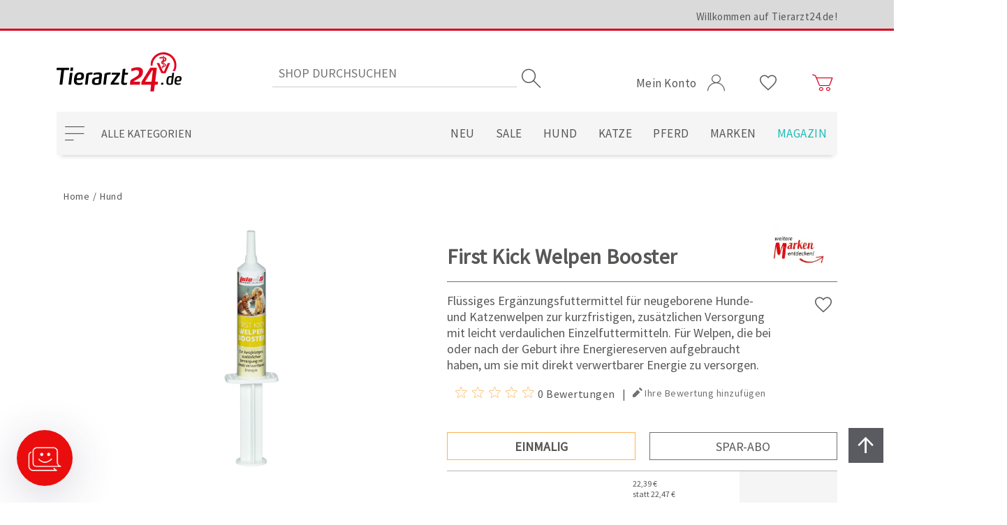

--- FILE ---
content_type: text/css; charset=UTF-8
request_url: https://www.tierarzt24.de/css/oamxo3ox5fgmopmvynhfrq.styles.css?v=MIJY8QKI96szInwI5MEmzr_KXQY
body_size: 15582
content:
.addWishList_Btn{font-family:vsoicons;font-size:24px;min-width:30px;position:relative}.addWishList_Btn:after{content:"";cursor:pointer;position:absolute;top:50%;left:50%;transform:translate(-50%,-50%)}.addWishList_Btn.active:after{content:"";color:#fcb253}.rating{min-width:80px}.rating__stars{display:-webkit-box;display:-webkit-flex;display:-moz-box;display:-ms-flexbox;display:flex;font-family:vsoicons;flex-direction:row;width:auto}.rating__star{color:#fcb253;height:20px;margin:0 2px;width:20px;z-index:2}.rating__star:after{content:""}.rating__star--active:after{content:""}.rating__star--half:after{content:""}.rating__options{margin:0 10px}.rating__options ul{display:-webkit-box;display:-webkit-flex;display:-moz-box;display:-ms-flexbox;display:flex;flex-direction:row;flex-wrap:nowrap;margin:0;padding:0;list-style:none}.rating__options ul>li{position:relative}.rating__options ul>li label{color:#fcb253;cursor:pointer;font-family:vsoicons;height:20px;margin:0 2px;width:20px;z-index:2}.rating__options ul>li label:after{content:""}.rating__options ul>li label.active:after{content:""}.rating__options ul>li input{display:none}.rating__options ul:hover>li label:after{content:""}.rating__options ul>li+li{margin-left:10px}.rating__options ul>li:hover~li label.active:after,.rating__options ul>li:hover~li label:after{content:""}.rating__options ul>li+li:before{content:"";display:block;position:absolute;top:0;bottom:0;left:-10px;width:10px}.productVariant__list{border-bottom:1px solid #b7b7b7;border-top:1px solid #b7b7b7}.productVariant__list ul:hover{background:#f5f5f5}.productVariant__list li .productVariant__line{border-bottom:1px solid #b7b7b7}.productVariant__list li .productVariant__line:last-child{border-bottom:0}.productVariant__list .expirationDate{padding:7px 0;text-align:center;border:1px solid #707070;margin-top:-1px}.productVariant__list .expirationDate span{font-size:12px;color:#707070;font-family:Source Sans Pro,sans-serif;font-weight:400}.productVariant__list .expirationDate span b{color:#da001b;font-size:12px;font-family:Source Sans Pro,sans-serif;font-weight:700}.productVariant__line{cursor:pointer;display:grid;grid-template-columns:30px 1fr 110px;grid-template-areas:"choose size delivery" "choose price delivery"}.productVariant__line .variantChoose{grid-area:choose}.productVariant__line .size-block-wrapper{grid-area:size}.productVariant__line .productPriceBlock{grid-area:price}.productVariant__line .deliveryBlock{grid-area:delivery}@media(min-width:700px){.productVariant__line{display:flex}}.productVariant__line>li{padding:10px 0}.productVariant__line>li.deliveryBlock{padding:0}.productVariant__line li{width:100%}.productVariant__line .odp-lowest-price,.productVariant__line .old-product-price{font-size:12px}.productVariant__line .variantChoose{flex-direction:row;display:-webkit-box;display:-webkit-flex;display:-moz-box;display:-ms-flexbox;display:flex;align-items:flex-start;padding:13px 0}@media(min-width:700px){.productVariant__line .variantChoose{align-items:center}}.productVariant__line .productSizeBlock{font-family:Source Sans Pro,sans-serif;font-weight:400;color:#707070;flex-direction:row;display:-webkit-box;display:-webkit-flex;display:-moz-box;display:-ms-flexbox;display:flex;flex-direction:column;justify-content:center;height:100%}@media(min-width:700px){.productVariant__line .productSizeBlock{margin-left:7px}}.productVariant__line .productSizeBlock .productSize{font-size:18px;word-break:break-word}.productVariant__line .productSizeBlock .basePrice .prices{font-size:12px}@media(min-width:900px){.productVariant__line .productSizeBlock li{text-align:left}}.productVariant__line .size-block-wrapper{padding:10px 0}@media(min-width:700px){.productVariant__line .size-block-wrapper{padding:10px 0}}.productVariant__line .productPriceBlock{font-family:Source Sans Pro,sans-serif;font-weight:400;flex-direction:column;display:-webkit-box;display:-webkit-flex;display:-moz-box;display:-ms-flexbox;display:flex;padding:0 0 10px}.productVariant__line .productPriceBlock .odp-lowest-price.odp-lowest-price{flex:0 0 max-content;font-size:12px;opacity:1;text-align:left}.productVariant__line .productPriceBlock .tab-body.tab-body--price{flex-direction:row;display:-webkit-box;display:-webkit-flex;display:-moz-box;display:-ms-flexbox;display:flex;flex-direction:column}.productVariant__line .productPriceBlock .tab-body.tab-body--price[hidden]{display:none}.productVariant__line .productPriceBlock .non-discounted-price,.productVariant__line .productPriceBlock .old-product-price{flex:0 0 100%}.productVariant__line .productPriceBlock .prices{flex:1;font-size:12px;height:100%;-webkit-box-pack:start;-ms-flex-pack:start;justify-content:flex-start;-webkit-box-align:center;-ms-flex-align:center;align-items:center}@media(min-width:700px){.productVariant__line .productPriceBlock .prices{padding:0 10px}}.productVariant__line .productPriceBlock .prices .rental-price{order:1}.productVariant__line .productPriceBlock .prices .non-discounted-price{flex:0 0 max-content;order:2;padding-right:5px}.productVariant__line .productPriceBlock .prices .old-product-price{flex:0 0 max-content;order:3}.productVariant__line .productPriceBlock .prices .discounted-price,.productVariant__line .productPriceBlock .prices .product-price{flex:0 0 100%;order:4}.productVariant__line .productPriceBlock .product-price{color:#da001b;font-size:18px;flex:1}.productVariant__line .productPriceBlock .product-price.best-price{flex:0 0 max-content;font-size:12px;color:#575756}.productVariant__line .productPriceBlock .product-price.best-price .odp-lowest-price{margin:0}@media(min-width:700px){.productVariant__line .productPriceBlock .product-price.best-price .odp-lowest-price{padding-left:10px}}.productVariant__line .productPriceBlock .product-price.best-price .odp-lowest-price:not(:empty){padding-top:5px}@media(min-width:700px){.productVariant__line .productPriceBlock{padding:10px 0}.productVariant__line .productPriceBlock .product-price:not(:first-child):not(.best-price){margin-top:10px}}@media(min-width:1200px){.productVariant__line .productPriceBlock{text-align:right}.productVariant__line .productPriceBlock .prices{-webkit-box-pack:start;-ms-flex-pack:start;justify-content:flex-start;-webkit-box-align:end;-ms-flex-align:end;align-items:flex-end;margin-right:20px}.productVariant__line .productPriceBlock .prices .non-discounted-price,.productVariant__line .productPriceBlock .prices .old-product-price,.productVariant__line .productPriceBlock .prices .product-price{text-align:left}.productVariant__line .productPriceBlock .odp-lowest-price.odp-lowest-price{display:block}}.productVariant__line .productPriceBlock .tab-body{height:100%}@media only screen and (min-width:1200px) and (max-width:1649px){.productVariant__line .productPriceBlock .prices{margin-right:8px}}.productVariant__line .deliveryBlock{background:#f5f5f5;flex-direction:row;display:-webkit-box;display:-webkit-flex;display:-moz-box;display:-ms-flexbox;display:flex;align-items:flex-start}.productVariant__line .deliveryBlock .deliveryDate{flex-direction:column;padding:10px 8px 0 15px}.productVariant__line .deliveryBlock .deliveryDate .value{margin-left:19px}@media(min-width:700px){.productVariant__line .deliveryBlock{-webkit-box-align:center;-ms-flex-align:center;align-items:center}.productVariant__line .deliveryBlock .deliveryDate{padding:0 18px 0 21px}}.productVariant .productVariant-one .productVariant__list .expirationDate{margin-top:8px}@media(min-width:1200px){.productVariant .productVariant-one .productVariant__list .expirationDate{margin-top:-1px}}.productVariant .productVariant-one .productVariant__list .expirationDate span{font-size:12px}@media(min-width:1200px){.productVariant .productVariant-one .productVariant__list .expirationDate span{font-size:18px}}.productVariant .productVariant-one .productVariant__list .expirationDate span b{font-size:12px}@media(min-width:1200px){.productVariant .productVariant-one .productVariant__list .expirationDate span b{font-size:18px}}.fullDescriptionContainer{background:#f8f8f8;margin-bottom:20px;padding:50px 0}.tabBar__head{word-wrap:break-word}.tabBar__head>li.hidden{display:none}.tabBar__head h2{color:#575756;font-family:Source Sans Pro,sans-serif;font-weight:400;font-size:20px}.tabBar__head .head__title{border:0;border-bottom:1px solid #707070;cursor:pointer;height:100%;padding:10px 0 5px;position:relative;text-align:left;width:100%}.tabBar__head .head__title:after{content:"";font-family:vsoicons;position:absolute;right:5px;top:15px}@media(min-width:1200px){.tabBar__head .head__title{border-bottom:0}.tabBar__head .head__title.head__title--active{font-family:Source Sans Pro,sans-serif;font-weight:700}.tabBar__head .head__title:after{content:none}}.tabBar__head .head__text{display:block;font-family:Source Sans Pro,sans-serif;font-weight:300;font-size:19px;max-height:0;overflow:hidden;transition:all .2s linear 0s;-webkit-transition:all .2s linear 0s}.tabBar__head .head__text.head__text--active{max-height:10000px;padding:20px 0}@media(min-width:1200px){.tabBar__head .head__text.head__text--active{max-height:0;padding:0}}.tabBar__head .head__text h2{display:none}.tabBar__head .head__text p{font-size:inherit}.tabBar__body{display:none}@media(min-width:1200px){.tabBar__body{flex-direction:row;display:-webkit-box;display:-webkit-flex;display:-moz-box;display:-ms-flexbox;display:flex;flex-direction:column}}.tabBar__body .body__text{display:none;font-size:18px}.tabBar__body .body__text a,.tabBar__body .body__text h1,.tabBar__body .body__text h2,.tabBar__body .body__text h3,.tabBar__body .body__text h4,.tabBar__body .body__text h5,.tabBar__body .body__text h6,.tabBar__body .body__text p,.tabBar__body .body__text span{background:transparent!important}@media(min-width:1200px){.tabBar__body .body__text.body__text--active{display:block}}.tabBar__body .body__text h2{display:none}.tabBar__body .body__text h3{font-weight:400}.tabBar__body .body__text h3,.tabBar__body .body__text h4{font-family:Source Sans Pro,sans-serif;font-size:18px;text-transform:uppercase}.tabBar__body .body__text h4{font-weight:700}.tabBar__body .body__text p{font-size:inherit;margin-bottom:2em}.tabBar__body .body__text strong{font-weight:600}.tabBar__body .body__text ul{list-style-type:disc;margin-bottom:2em}.tabBar__body .body__text td{padding-right:3px}.tabBar__body .body__text td p{margin-bottom:0}.reviews{flex-direction:row;display:-webkit-box;display:-webkit-flex;display:-moz-box;display:-ms-flexbox;display:flex;flex-direction:column;flex-wrap:wrap;margin-bottom:15px;width:100%}@media(min-width:1200px){.reviews{margin-bottom:30px}}.reviews__overview{align-items:baseline;border-bottom:1px solid #000;margin-bottom:15px;padding:15px 0 10px}@media(min-width:1200px){.reviews__overview .rating{display:none}}.reviews .titel{display:block;font-family:Source Sans Pro,sans-serif;font-weight:400;font-size:20px;min-width:150px}.reviews__links{flex-direction:row;display:-webkit-box;display:-webkit-flex;display:-moz-box;display:-ms-flexbox;display:flex;flex-wrap:nowrap;-webkit-box-pack:start;-ms-flex-pack:start;justify-content:flex-start}.reviews__links .rating{display:none}@media(min-width:1200px){.reviews__links .rating{flex-direction:row;display:-webkit-box;display:-webkit-flex;display:-moz-box;display:-ms-flexbox;display:flex}}.reviews__links .reviewsQuantity{cursor:pointer}.reviews__links .separator{padding-left:10px}.reviews__links a{color:#707070}.reviews__links a:first-child{margin-right:10px}.reviews__links a:last-child{margin-left:10px}.reviews__links a:last-child:before{content:"";font-family:vsoicons;font-size:inherit;margin-right:3px}.reviews__item{margin-bottom:20px}@media(min-width:1200px){.reviews__item{margin-bottom:50px}}.reviews__item .review-item-head{background:#fff;box-shadow:2px 2px 2px 1px rgba(0,0,0,.2);padding:0 20px}@media(min-width:1200px){.reviews__item .review-item-head{padding:0 120px 0 20px}}.reviews__item .review-item-head .review-title{padding:10px 5px}.reviews__item .product-review-box{align-self:center}@media(min-width:1200px){.reviews__item .product-review-box .rating__stars{margin-right:0;margin-left:auto;width:120px}}.reviews__item .review-text{background:#fff}.reviews__item .review-text .text-body{line-height:1.65;padding:8px 5px;overflow:hidden;text-overflow:ellipsis;display:-webkit-box;-webkit-line-clamp:5;-webkit-box-orient:vertical}.reviews__item .review-text .text-body:after,.reviews__item .review-text .text-body:before{content:'"'}.reviews__item .review-info{flex-direction:row;display:-webkit-box;display:-webkit-flex;display:-moz-box;display:-ms-flexbox;display:flex;-webkit-box-pack:end;-ms-flex-pack:end;justify-content:flex-end}.reviews__item .review-info i,.reviews__item .review-info label{font-family:Source Sans Pro,sans-serif;font-weight:400;font-size:14px}.reviews__item .review-info span{padding-top:7px}.reviews__item .review-info .date,.reviews__item .review-info .separator,.reviews__item .review-info .user{padding-right:6px}.reviews__item .decorationTriangle{height:20px;margin-left:10px;overflow:hidden;position:relative;width:18px}.reviews__item .decorationTriangle:after{background:#fff;box-shadow:2px 2px 2px 1px rgba(0,0,0,.2);content:"";height:25px;position:absolute;transform:rotate(45deg);left:-12px;top:-13px;width:25px}@media(min-width:1200px){.reviews__item .decorationTriangle{width:115px}}.reviews .product-no-reviews:before{content:"";font-family:vsoicons;font-size:inherit;margin-right:3px}.reviews .product-no-reviews a{color:#000}.allReviewsBtn{background:#3c3c3b}.allReviewsBtn a{color:#fff;font-family:Source Sans Pro,sans-serif;font-weight:400}.gallery{flex-direction:row;display:-webkit-box;display:-webkit-flex;display:-moz-box;display:-ms-flexbox;display:flex;-webkit-box-align:center;-ms-flex-align:center;align-items:center;min-height:270px}@media(min-width:900px){.gallery{flex-direction:column;min-height:none}}.gallery__picture{cursor:pointer;margin:0 auto;order:1;position:relative;width:70%}@media(min-width:1200px){.gallery__picture{flex-direction:row;display:-webkit-box;display:-webkit-flex;display:-moz-box;display:-ms-flexbox;display:flex;-webkit-box-pack:center;-ms-flex-pack:center;justify-content:center}}.gallery__picture img{height:auto;max-height:400px;width:100%}@media(min-width:1200px){.gallery__picture img{max-height:550px}}.gallery__picture .containerDots{display:flex;display:-webkit-box;display:-webkit-flex;display:-moz-box;display:-ms-flexbox;-webkit-box-align:center;-ms-flex-align:center;align-items:center;-webkit-box-pack:center;-ms-flex-pack:center;justify-content:center;flex-direction:row}.gallery__picture .containerDots .gallery__dot{height:10px;margin:0 10px;width:10px}.gallery__picture .containerDots .gallery__dot:after{background-color:#fff;border:1px solid #000;border-radius:50%;content:"";display:block;height:6px;width:6px}.gallery__picture .containerDots .gallery__dot.gallery__dot--selected:after{background-color:#000}@media(min-width:1200px){.gallery__picture .containerDots{display:none}}.gallery__picture-thumbs{order:2;width:100%;display:none}@media(min-width:1200px){.gallery__picture-thumbs{display:block}}.gallery__picture-thumbs>ul{-webkit-box-align:center;-ms-flex-align:center;align-items:center;display:-webkit-box;display:-webkit-flex;display:-moz-box;display:-ms-flexbox;display:flex;flex-direction:row;overflow-x:auto;overflow-y:hidden;scrollbar-width:none;scrollbar-color:transparent}.gallery__picture-thumbs>ul::-webkit-scrollbar{width:0}.gallery__picture-thumbs>ul::-webkit-scrollbar-track{background:transparent}.gallery__picture-thumbs>ul::-webkit-scrollbar-thumb{background-color:transparent;border-radius:0;border:0}@media(min-width:1200px){.gallery__picture-thumbs>ul{flex-direction:column;height:450px;overflow:unset}}@media(min-width:1200px){.gallery__picture-thumbs .thumb__itemsLi{height:95%;overflow:hidden}}.gallery__picture-thumbs .thumb__items{-webkit-box-align:center;-ms-flex-align:center;align-items:center;display:-webkit-box;display:-webkit-flex;display:-moz-box;display:-ms-flexbox;display:flex;flex-direction:row;-ms-flex-pack:distribute;justify-content:space-around;height:200px}@media(min-width:1200px){.gallery__picture-thumbs .thumb__items{flex-direction:column;-webkit-box-pack:start;-ms-flex-pack:start;justify-content:flex-start;height:100%;overflow:hidden;transition:all .2s}}.gallery__picture-thumbs .thumb__items li{height:100%;margin:0 20px}@media(min-width:1200px){.gallery__picture-thumbs .thumb__items li{height:auto;margin:0}}.gallery__picture-thumbs img{height:100%;min-height:90px;width:auto}@media(min-width:1200px){.gallery__picture-thumbs img{max-height:100px}}.gallery__arrow{color:#000;font-family:vsoicons;font-size:14px}.gallery__arrow--up{display:none}.gallery__arrow--up:before{content:""}.gallery__arrow.active{display:none}@media(min-width:1200px){.gallery__arrow.active{display:block}}.gallery__arrow--down{display:none}.gallery__arrow--down:before{content:""}.gallery__arrow--down.active{display:none}@media(min-width:1200px){.gallery__arrow--down.active{display:block}}@media(min-width:1200px){.gallery{flex-direction:row}.gallery__picture-thumbs{flex-direction:column;order:1;width:20%}.gallery__picture{order:2;width:80%}.gallery__picture img{width:80%}}.crossSelling__grid .productBox--withVariant .productBox__picture img{max-height:300px}.crossSelling__grid .productBox--withVariant .productBox__details .productBox__prices{align-items:baseline}.crossSelling__grid .productBox--withVariant .productBox__details .productBox__prices .productBox__price--oldPrice{color:#575756;font-size:23px;text-decoration:line-through;padding-right:10px}.lightbox{height:80vh;left:50%;max-width:100%;position:fixed;top:50%;transform:translate(-50%,-50%);width:80vw;z-index:3000}.lightbox:after{background:#000;content:"";display:block;left:calc(50% - 50vw);opacity:.5;position:absolute;top:calc(50% - 50vh);height:100vh;width:100vw}.lightbox__background{background:#fff;height:100%;position:absolute;width:100%;z-index:1;display:flex;display:-webkit-box;display:-webkit-flex;display:-moz-box;display:-ms-flexbox;-webkit-box-align:center;-ms-flex-align:center;align-items:center;-webkit-box-pack:center;-ms-flex-pack:center;justify-content:center}.lightbox__image{background:#fff;height:100%;max-width:100%;width:auto;z-index:2}.lightbox__close{color:#000;cursor:pointer;font-family:vsoicons;font-size:20px;position:absolute;right:10px;top:10px;z-index:2}.lightbox__close:after{content:"";display:inline-block}.lightbox__arrow{color:#000;cursor:pointer;font-family:vsoicons;font-size:24px;position:absolute;top:50%;transform:translateY(-50%)}.lightbox__arrow--prev{left:25px}.lightbox__arrow--prev:after{content:"";display:block}.lightbox__arrow--next{right:25px}.lightbox__arrow--next:after{content:"";display:block}.lightbox__background{flex-direction:column;-webkit-box-pack:justify;-ms-flex-pack:justify;justify-content:space-between;padding:20px}.lightbox__close_2{font-size:14px;width:100%}.lightbox__title{align-self:flex-start;font-family:Source Sans Pro,sans-serif;font-weight:400;margin-bottom:20px}.lightbox__trackingList{flex-direction:row;flex-direction:column;flex-grow:1;overflow:auto;padding-bottom:20px;width:100%}.lightbox__trackingList,.lightbox__trackingList .trackingItem{display:-webkit-box;display:-webkit-flex;display:-moz-box;display:-ms-flexbox;display:flex}.lightbox__trackingList .trackingItem{align-items:baseline;flex-direction:row;flex-wrap:nowrap;font-size:16px;margin-bottom:15px}.lightbox__trackingList .trackingItem p{margin-bottom:0}.lightbox__trackingList .trackingItem .trackingNumber{flex:0 0 40%;font-family:Source Sans Pro,sans-serif;font-weight:400}.lightbox__trackingList .trackingItem .trackingDate{flex:0 0 50%}.lightbox__trackingList .trackingItem .trackingBtn{color:#ccc;cursor:pointer;flex:0 0 10%;font-family:vsoicons;text-align:right}.lightbox__trackingList .trackingItem .trackingBtn:before{border:1px solid #ccc;padding:4px}.lightbox__trackingList .trackingItem .trackingBtn:hover{color:#000}.lightbox__trackingList li:first-child{margin-top:7px}.breadcrumb{margin-bottom:10px}@media(min-width:1200px){.breadcrumb{margin-bottom:20px}}.breadcrumb ul li:last-child,.breadcrumb ul li:nth-last-child(2) .delimiter{display:none}.header{z-index:3000}.fullDescriptionContainer{left:calc(-50vw + 50%);max-width:none;margin-top:40px;position:relative;width:100vw}.fullDescriptionContainer .fullDescription p,.fullDescriptionContainer .hazard-content p{margin-bottom:10px}.fullDescriptionContainer .productDetails__hazards h4{padding-bottom:25px;text-transform:none}.fullDescriptionContainer .productDetails__hazards .hazard-images{flex-direction:row;display:-webkit-box;display:-webkit-flex;display:-moz-box;display:-ms-flexbox;display:flex;-webkit-box-align:center;-ms-flex-align:center;align-items:center;gap:40px;flex-wrap:wrap;margin-bottom:30px;min-height:131px;padding-left:20px}.fullDescriptionContainer .productDetails__hazards .hazard-images img{max-width:60px;transform:rotate(-45deg)}@media(min-width:1200px){.fullDescriptionContainer .productDetails__hazards .hazard-images{gap:65px;margin-bottom:60px}.fullDescriptionContainer .productDetails__hazards .hazard-images img{max-width:90px}}.fullDescriptionContainer .productDetails__hazards .hazard-hazards{margin-bottom:50px}.fullDescriptionContainer .productDetails__hazards .hazard-hazards p{margin-bottom:0}.fullDescriptionContainer .productDetails__hazards .hazard-hazards p span.hazard-code{font-size:18px;font-weight:600;padding-right:5px}.ratingBlock{height:30px;width:100%;display:block;margin-top:10px}@media(min-width:1200px){.ratingBlock{display:none}}.image-gallery{margin-bottom:15px}@media(min-width:1200px){.image-gallery{margin-bottom:0}}.additionalDetails--mobile{font-size:10px;margin-bottom:15px}.additionalDetails--mobile .sku{text-align:end}@media(min-width:1200px){.additionalDetails--mobile{display:none}}.productOverview{margin-top:30px}@media(min-width:1200px){.productOverview{margin-top:0}}.productTitle{-webkit-box-align:center;-ms-flex-align:center;align-items:center;border-bottom:0}.productTitle .productName{margin-bottom:20px}.productTitle .productName h1{border-bottom:1px solid #707070;display:inline;font-size:20px;font-weight:700;letter-spacing:.5px}.productTitle .companyLabel{margin-bottom:15px}.productTitle .companyLabel img{max-height:75px;max-width:150px}@media(min-width:900px){.productTitle .companyLabel{margin-bottom:0}}@media(min-width:1200px){.productTitle{border-bottom:1px solid #707070;font-size:30px;-webkit-box-pack:justify;-ms-flex-pack:justify;justify-content:space-between;margin-bottom:15px}.productTitle .productName{margin-bottom:0}.productTitle .productName h1{border-bottom:0;font-size:30px}}.shortDescBlock{margin:0 auto 20px}.shortDescBlock .shortDescription,.shortDescBlock .shortDescription p{font-size:18px}@media(min-width:1200px){.shortDescBlock .shortDescription{margin-left:0}}.shortDescBlock .shortDescription a{font-size:18px}.shortDescBlock .addWishList_Btn{display:none}.shortDescBlock .addWishList_Btn:after{top:5px;left:auto;right:8px;transform:none}@media(min-width:1200px){.shortDescBlock .addWishList_Btn{display:block}}.productOverview .reviews{display:none;flex-direction:row}@media(min-width:1200px){.productOverview .reviews{flex-direction:row;display:-webkit-box;display:-webkit-flex;display:-moz-box;display:-ms-flexbox;display:flex}}@media(min-width:1800px){.productOverview .reviews{margin-bottom:10px}}.productOverview .reviews__links{margin-left:10px}.productOverview .ds-hidden,.productOverview .reviews__overview{display:none}.productVariant{margin:0 auto 15px}@media(min-width:1200px){.productVariant{margin-bottom:10px}}@media(min-width:1200px){.orderBlock{margin-top:35px}}@media(min-width:1800px){.orderBlock{margin-top:0;width:100%}.orderBlock .variantBlock{flex-direction:row;display:-webkit-box;display:-webkit-flex;display:-moz-box;display:-ms-flexbox;display:flex;-webkit-box-pack:end;-ms-flex-pack:end;justify-content:flex-end;flex-direction:column}}.orderBlock .variantBlock .ds-hidden{display:none}.orderBlock .variantBlock .buyMethod{margin-bottom:15px}.orderBlock .variantBlock .buyMethod .btn__tabOne,.orderBlock .variantBlock .buyMethod .btn__tabTwo{color:#575756;background:#fff;border:1px solid #707070}.orderBlock .variantBlock .buyMethod .btn__tabOne{margin-right:10px}.orderBlock .variantBlock .buyMethod .btn__tabOne.tab-active,.orderBlock .variantBlock .buyMethod .btn__tabOne:focus,.orderBlock .variantBlock .buyMethod .btn__tabOne:hover{border:1px solid #fcb253;font-family:Source Sans Pro,sans-serif;font-weight:700}.orderBlock .variantBlock .buyMethod .btn__tabTwo{margin-left:10px}.orderBlock .variantBlock .buyMethod .btn__tabTwo.tab-active,.orderBlock .variantBlock .buyMethod .btn__tabTwo:focus,.orderBlock .variantBlock .buyMethod .btn__tabTwo:hover{background:#b9ce12;border:1px solid #b9ce12;color:#fff;font-family:Source Sans Pro,sans-serif;font-weight:700}@media(min-width:1800px){.orderBlock .variantBlock .tp__productPage{margin-bottom:10px}}.orderBlock .variantBlock .tp__productPage:empty{display:none}.orderBlock .variantBlock .tp__productPage .tier-prices .table-wrapper{opacity:1;max-height:none;height:auto}.orderBlock .variantBlock .tp__productPage table{width:100%;margin:8px}.orderBlock .variantBlock .tp__productPage table tr:first-childtd{padding-top:0}.orderBlock .variantBlock .tp__productPage table tr:last-child{border-bottom:0}.orderBlock .variantBlock .tp__productPage table tr:last-childtd{padding-bottom:0}.orderBlock .variantBlock .tp__productPage table tr td{padding:8px;text-align:right}.orderBlock .variantBlock .additionalInfo .incl_vat a{color:#707070;display:inline-block;font-size:12px;vertical-align:top}@media(min-width:1800px){.orderBlock .variantBlock .additionalInfo .incl_vat a{display:none}}@media(min-width:1800px){.orderBlock .variantBlock .additionalInfo .incl_vat a.subscription{display:inline-block}}.orderBlock .variantBlock .additionalInfo .additionalDetails--desktop{display:none;font-size:12px}@media(min-width:1200px){.orderBlock .variantBlock .additionalInfo .additionalDetails--desktop{display:inline-block}}.orderBlock .variantBlock .additionalInfo .text{display:none;left:0;position:fixed;top:0;height:100vh;width:100%;z-index:3000}.orderBlock .variantBlock .additionalInfo .text h2{color:#575756;font-family:Source Sans Pro,sans-serif;font-weight:600;font-size:20px}.orderBlock .variantBlock .additionalInfo .text p{font-family:Source Sans Pro,sans-serif;font-weight:400;font-size:20px}.orderBlock .variantBlock .additionalInfo .text.active{display:flex;display:-webkit-box;display:-webkit-flex;display:-moz-box;display:-ms-flexbox;-webkit-box-align:center;-ms-flex-align:center;align-items:center;-webkit-box-pack:center;-ms-flex-pack:center;justify-content:center}.orderBlock .variantBlock .additionalInfo .text.active:after{content:"";background:#000;height:100%;opacity:.5;position:absolute;width:100%}.orderBlock .variantBlock .additionalInfo .text.active .topic-block{background:#fff;flex-direction:column;padding:30px;height:auto;max-height:90%;max-width:90%;opacity:1;overflow:auto;width:auto;z-index:1;flex-direction:row;display:-webkit-box;display:-webkit-flex;display:-moz-box;display:-ms-flexbox;display:flex;-webkit-box-align:center;-ms-flex-align:center;align-items:center;-webkit-box-pack:start;-ms-flex-pack:start;justify-content:flex-start}@media(min-width:1800px){.orderBlock .variantBlock .additionalInfo .text.active .topic-block{max-width:85%}}.orderBlock .variantBlock .additionalInfo .text.active .topic-block-title{margin-bottom:25px;padding-top:60px;position:relative}.orderBlock .variantBlock .additionalInfo .text.active .topic-block-title:before{content:"";bottom:20px;font-family:vsoicons;font-size:60px;left:50%;margin-bottom:20px;position:absolute;transform:translateX(-50%)}.orderBlock .variantBlock .additionalInfo .text.active .topic-block-body{max-width:100%}.orderBlock .sendOrderBlock{margin-top:10px}.orderBlock .sendOrderBlock[hidden]{height:0}@media(min-width:1800px){.orderBlock .sendOrderBlock{flex-direction:row;display:-webkit-box;display:-webkit-flex;display:-moz-box;display:-ms-flexbox;display:flex;-webkit-box-align:end;-ms-flex-align:end;align-items:flex-end}}.orderBlock .sendOrderBlock .addToCart{width:100%}.orderBlock .sendOrderBlock .addToCart .addToCartPanel{-webkit-box-align:center;-ms-flex-align:center;align-items:center;display:-webkit-box;display:-webkit-flex;display:-moz-box;display:-ms-flexbox;display:flex;flex-direction:row;-webkit-box-pack:justify;-ms-flex-pack:justify;justify-content:space-between}@media(min-width:700px){.orderBlock .sendOrderBlock .addToCart .addToCartPanel{-webkit-box-pack:end;-ms-flex-pack:end;justify-content:flex-end}}@media(min-width:1800px){.orderBlock .sendOrderBlock .addToCart .addToCartPanel{padding-left:10px}}.orderBlock .sendOrderBlock .addToCart .addToCartPanel label{display:none}.orderBlock .sendOrderBlock .addToCart .addToCartPanel .incl_vat{align-self:flex-end;display:block;margin:5px 0;order:1}@media(min-width:1800px){.orderBlock .sendOrderBlock .addToCart .addToCartPanel .incl_vat{display:block;margin:0;order:2;padding-left:10px}}.orderBlock .sendOrderBlock .addToCart .addToCartPanel .incl_vat a{color:#000;display:block;font-size:10px;max-height:40px}.orderBlock .sendOrderBlock .addToCart .addToCartPanel .incl_vat a:hover{font-family:Source Sans Pro,sans-serif;font-weight:600}.orderBlock .sendOrderBlock .addToCart .addToCartPanel .bonusInfo{border:1px solid #c4c4c6;flex:0 0 calc(50% - 10px);height:40px;max-width:calc(50% - 10px);order:2;padding:10px}@media(min-width:700px){.orderBlock .sendOrderBlock .addToCart .addToCartPanel .bonusInfo{flex:0 0 calc(25% - 10px);margin-right:10px;max-width:calc(25% - 10px)}}@media(min-width:1800px){.orderBlock .sendOrderBlock .addToCart .addToCartPanel .bonusInfo{flex:0 0 100%;-webkit-box-pack:justify;-ms-flex-pack:justify;justify-content:space-between;margin-right:0;margin-top:10px;max-width:none;order:2;width:calc(100% - 2px)}}.orderBlock .sendOrderBlock .addToCart .addToCartPanel .bonusInfo span:first-child{white-space:nowrap}.orderBlock .sendOrderBlock .addToCart .addToCartPanel .bonusInfo .bonusCount{padding-left:5px}.orderBlock .sendOrderBlock .addToCart .addToCartPanel .bonusInfo .bonusPoints{padding-right:35px}.orderBlock .sendOrderBlock .addToCart .addToCartPanel .cartBtn{margin:10px 0;order:4}@media(min-width:1800px){.orderBlock .sendOrderBlock .addToCart .addToCartPanel .cartBtn{margin:10px 0 1px}}.orderBlock .sendOrderBlock .addToCart .addToCartPanel .cartBtn .btn__primary{font-size:14px;width:100%}@media(min-width:700px){.orderBlock .sendOrderBlock .addToCart .addToCartPanel .cartBtn .btn__primary{margin-left:10px;width:calc(100% - 10px)}}@media(min-width:1800px){.orderBlock .sendOrderBlock .addToCart .addToCartPanel .cartBtn .btn__primary{margin-left:0;width:100%}}.orderBlock .sendOrderBlock .addToCart .addToCartPanel .cartBtn .btn__primary:focus-visible{outline:2px solid #000;outline-offset:2px}.orderBlock .sendOrderBlock .addToCart .addToCartPanel .quantityInput,.orderBlock .sendOrderBlock .addToCart .addToCartPanel .quantitySelect{order:3;flex:0 0 calc(50% - 10px);max-width:calc(50% - 10px)}@media(min-width:700px){.orderBlock .sendOrderBlock .addToCart .addToCartPanel .quantityInput,.orderBlock .sendOrderBlock .addToCart .addToCartPanel .quantitySelect{flex:0 0 calc(25% - 10px);margin-right:10px;max-width:calc(25% - 10px)}}@media(min-width:1800px){.orderBlock .sendOrderBlock .addToCart .addToCartPanel .quantityInput,.orderBlock .sendOrderBlock .addToCart .addToCartPanel .quantitySelect{flex:0 0 50%;margin-right:0;max-width:none;order:1}}.orderBlock .sendOrderBlock .addToWishlist{visibility:hidden}.orderBlock .sendOrderBlock .bonusInfo.tab-body{border:1px solid #c4c4c6;-webkit-box-pack:center;-ms-flex-pack:center;justify-content:center}@media(min-width:1800px){.orderBlock .sendOrderBlock .bonusInfo.tab-body{-ms-flex-pack:distribute;justify-content:space-around;margin:0 0 36px 15px}}.orderBlock .sendOrderBlock .bonusInfo.tab-body[hidden]{display:none}.orderBlock .aboBonus{margin-top:10px}.orderBlock .aboBonus[hidden]{display:none}.orderBlock .aboBonus .bonusInfo{border:1px solid #c4c4c6}.orderBlock .giftCard{margin-top:10px}.orderBlock .giftCard__title{font-family:Source Sans Pro,sans-serif;font-weight:600;margin-bottom:10px}.orderBlock .giftCard .inputs{display:-webkit-box;display:-webkit-flex;display:-moz-box;display:-ms-flexbox;display:flex;-webkit-box-align:start;-ms-flex-align:start;align-items:flex-start;flex-direction:row;flex-wrap:wrap;margin-bottom:10px}@media(min-width:1200px){.orderBlock .giftCard .inputs{flex-wrap:nowrap}}.orderBlock .giftCard .inputs label{font-family:Source Sans Pro,sans-serif;font-weight:400;flex:0 0 auto}.orderBlock .giftCard .inputs .label-wrapper{min-width:190px}.orderBlock .giftCard .inputs .input-wrapper{flex-direction:row;display:-webkit-box;display:-webkit-flex;display:-moz-box;display:-ms-flexbox;display:flex;flex:0 0 100%;margin-top:3px}@media(min-width:1200px){.orderBlock .giftCard .inputs .input-wrapper{flex:1;margin-left:10px}}.orderBlock .giftCard .inputs input{font-family:Source Sans Pro,sans-serif;font-weight:400;border:1px solid #ccc;height:34px;width:100%;font-size:14px}@media(min-width:1200px){.orderBlock .giftCard .inputs input{font-size:15px}}.orderBlock .giftCard .inputs input:focus{outline:0}.orderBlock .giftCard .inputs textarea{font-family:Source Sans Pro,sans-serif;font-weight:400;flex:0 0 100%;height:150px;font-size:14px}@media(min-width:1200px){.orderBlock .giftCard .inputs textarea{font-size:15px}}.orderBlock .giftCard .inputs .required{font-size:25px;text-align:right;flex:0 0 10px}.orderBlock .giftCard .inputs .field-validation-error{flex:0 0 100%}.cross-selling-products-grid{display:none}@media(min-width:1200px){.cross-selling-products-grid{display:block}}.cross-selling-products-grid .title{font-family:Source Sans Pro,sans-serif;font-weight:400;font-size:27px;max-width:180px;text-align:right;text-transform:uppercase}.cross-selling-products-grid .item-grid{margin:0 auto}.cross-selling-products-grid .item-grid img{width:100%}.similarProducts{display:none}@media(min-width:1200px){.similarProducts{display:block}}.productReviews{background:#f8f8f8;margin-top:25px;padding:0 25px;position:relative;left:calc(50% - 50vw);width:100vw}@media(min-width:1200px){.productReviews{left:auto;padding:0 1rem;width:100%}}.productReviews .rating__stars{padding-left:4px}@media(min-width:1200px){.productReviews .rating__stars{padding-left:0}}.productReviews .allReviewsBtn,.productReviews .writeReviewBtn{margin:40px auto 0}@media(min-width:1200px){.productReviews .allReviewsBtn,.productReviews .writeReviewBtn{width:230px}}.header__lower{flex-wrap:nowrap}.tab-body .benefits{border-top:2px solid #b9ce12;padding:15px 0;position:relative}.tab-body .benefits:after{content:"";border-bottom:2px solid #b9ce12;bottom:-1px;height:100%;position:absolute;width:100%;z-index:2}.tab-body .benefits div{font-family:Source Sans Pro,sans-serif;font-weight:400;padding-left:20px;position:relative}.tab-body .benefits div:before{content:"";color:#b9ce12;display:block;font-family:vsoicons;font-weight:700;left:0;position:absolute;top:50%;transform:translateY(-50%);display:flex;display:-webkit-box;display:-webkit-flex;display:-moz-box;display:-ms-flexbox;-webkit-box-align:center;-ms-flex-align:center;align-items:center;-webkit-box-pack:center;-ms-flex-pack:center;justify-content:center}#subscribeProgressTab{background:#f6f6f6;margin-top:25px;width:100%}#subscribeProgressTab .subscribeProgress{-webkit-box-align:center;-ms-flex-align:center;align-items:center;display:-webkit-box;display:-webkit-flex;display:-moz-box;display:-ms-flexbox;display:flex;flex-direction:row;-ms-flex-pack:distribute;justify-content:space-around;padding:20px 0}#subscribeProgressTab .subscribeProgress .tab-head{color:#ccc;cursor:pointer;font-family:Source Sans Pro,sans-serif;font-weight:400;font-size:15px;padding:0 10px 0 24px;position:relative}#subscribeProgressTab .subscribeProgress .tab-head:before{background:#ccc;border-radius:50%;color:#fff;display:block;left:0;position:absolute;top:50%;transform:translateY(-50%);height:20px;width:20px;display:flex;display:-webkit-box;display:-webkit-flex;display:-moz-box;display:-ms-flexbox;-webkit-box-align:center;-ms-flex-align:center;align-items:center;-webkit-box-pack:center;-ms-flex-pack:center;justify-content:center}@media(min-width:700px){#subscribeProgressTab .subscribeProgress .tab-head{padding:0 10px 0 45px}#subscribeProgressTab .subscribeProgress .tab-head:before{height:30px;width:30px}}#subscribeProgressTab .subscribeProgress .tab-head[data-tab=subscription-quantity]:before{content:"1"}#subscribeProgressTab .subscribeProgress .tab-head[data-tab=subscription-start-date]:before{content:"2"}#subscribeProgressTab .subscribeProgress .tab-head[data-tab=subscription-cycle-period]:before{content:"3"}#subscribeProgressTab .subscribeProgress .tab-head.tab-active{color:#707070}#subscribeProgressTab .subscribeProgress .tab-head.tab-active:before{background:#707070}#subscribeProgressTab .subscribeProgress .tab-head.complete{color:#b9ce12}#subscribeProgressTab .subscribeProgress .tab-head.complete:before{background:#b9ce12;content:"";font-family:vsoicons;font-size:11px;font-weight:700}@media(min-width:700px){#subscribeProgressTab .subscribeProgress .tab-head.complete:before{font-size:inherit}}#subscribeProgressTab .subscribeProgress .line{position:relative}#subscribeProgressTab .subscribeProgress .line:after{background:#707070;content:"";height:2px;position:absolute;top:50%;width:100%}#subscribeProgressTab .subscribeProgress .tab-head.complete+.line:after{background:#b9ce12}#subscribeProgressTab .subscribeDetails{-webkit-box-align:center;-ms-flex-align:center;align-items:center;flex-wrap:nowrap;background:#fff;border-bottom:2px solid #b9ce12;border-top:2px solid #b9ce12;padding:10px 5px}@media(min-width:700px){#subscribeProgressTab .subscribeDetails{padding:10px 20px}}#subscribeProgressTab .subscribeDetails label{font-family:Source Sans Pro,sans-serif;font-weight:400;font-size:14px;margin-right:15px}#subscribeProgressTab .subscribeDetails .qtyInput{width:calc(100% - 80px)}@media(min-width:1200px){#subscribeProgressTab .subscribeDetails .qtyInput{width:100%}}#subscribeProgressTab .subscribeDetails .quantityInput,#subscribeProgressTab .subscribeDetails .quantitySelect{width:115px}#subscribeProgressTab .subscribeDetails .tab-body[data-tab=subscription-quantity]{-webkit-box-align:center;-ms-flex-align:center;align-items:center;display:-webkit-box;display:-webkit-flex;display:-moz-box;display:-ms-flexbox;display:flex;flex-direction:row}#subscribeProgressTab .subscribeDetails .tab-body[data-tab=subscription-quantity][hidden]{display:none}#subscribeProgressTab .subscribeDetails .tab-body[data-tab=subscription-quantity] .allowedQuantity{position:relative;width:100px}#subscribeProgressTab .subscribeDetails .tab-body[data-tab=subscription-quantity] .allowedQuantity:after{content:"";font-family:vsoicons;font-size:16px;font-weight:700;pointer-events:none;position:absolute;bottom:11px;right:8px}#subscribeProgressTab .subscribeDetails .tab-body[data-tab=subscription-quantity] .allowedQuantity .qty-dropdown{-webkit-box-align:center;-ms-flex-align:center;align-items:center;background:#fefefe;border:1px solid #c4c4c6;cursor:pointer;flex-direction:row;display:-webkit-box;display:-webkit-flex;display:-moz-box;display:-ms-flexbox;display:flex;height:40px;padding-left:10px;position:relative;width:100%;-webkit-appearance:none;-moz-appearance:none}#subscribeProgressTab .subscribeDetails .tab-body[data-tab=subscription-quantity] .allowedQuantity .qty-dropdown:focus{outline:0}#subscribeProgressTab .subscribeDetails .tab-body[data-tab=subscription-start-date] #subscriptionStartDate{border:0;border-bottom:1px solid #c4c4c6;font-family:Source Sans Pro,sans-serif;font-weight:400;font-size:16px;max-width:145px;padding-left:10px;text-transform:uppercase}#subscribeProgressTab .subscribeDetails .tab-body[data-tab=subscription-start-date] #subscriptionStartDate:focus{outline:0}#subscribeProgressTab .subscribeDetails .tab-body[data-tab=subscription-cycle-period]{-webkit-box-align:center;-ms-flex-align:center;align-items:center;display:-webkit-box;display:-webkit-flex;display:-moz-box;display:-ms-flexbox;display:flex;flex-direction:row}#subscribeProgressTab .subscribeDetails .tab-body[data-tab=subscription-cycle-period][hidden]{display:none}#subscribeProgressTab .subscribeDetails .tab-body[data-tab=subscription-add-to-cart]{width:100%}#subscribeProgressTab .subscribeDetails .tab-body[data-tab=subscription-add-to-cart] .add-subscription-to-cart{background:#b9ce12;border:1px solid #b9ce12;font-size:18px;max-width:450px;margin:0 auto;width:100%}#subscribeProgressTab .subscribeDetails .tab-body[data-tab=subscription-add-to-cart] .add-subscription-to-cart:focus,#subscribeProgressTab .subscribeDetails .tab-body[data-tab=subscription-add-to-cart] .add-subscription-to-cart:hover{background:#fff;color:#b9ce12}#subscribeProgressTab .subscribeDetails .tab-body[data-tab=subscription-add-to-cart] i{color:#b9ce12;font-style:italic;font-size:36px;font-weight:700;display:flex;display:-webkit-box;display:-webkit-flex;display:-moz-box;display:-ms-flexbox;-webkit-box-align:center;-ms-flex-align:center;align-items:center;-webkit-box-pack:center;-ms-flex-pack:center;justify-content:center;display:none}#subscribeProgressTab .subscribeDetails .tab-body[data-tab=subscription-add-to-cart].complete .add-subscription-to-cart{display:none}#subscribeProgressTab .subscribeDetails .tab-body[data-tab=subscription-add-to-cart].complete i{flex-direction:row;display:-webkit-box;display:-webkit-flex;display:-moz-box;display:-ms-flexbox;display:flex}#subscribeProgressTab .subscribeDetails .subscription-next-btn,#subscribeProgressTab .subscribeDetails .subscription-prev-btn{border:0;color:#b9ce12;cursor:pointer}#subscribeProgressTab .subscribeDetails .subscription-next-btn:focus,#subscribeProgressTab .subscribeDetails .subscription-prev-btn:focus{outline:0}#subscribeProgressTab .subscribeDetails .subscription-next-btn:focus-visible,#subscribeProgressTab .subscribeDetails .subscription-prev-btn:focus-visible{outline:2px solid #000;outline-offset:2px}#subscribeProgressTab .subscribeDetails .subscription-next-btn i,#subscribeProgressTab .subscribeDetails .subscription-prev-btn i{font-size:20px;font-weight:700}#subscribeProgressTab .subscriptionAdvice .tab-body{-webkit-box-align:center;-ms-flex-align:center;align-items:center;flex-direction:row;display:-webkit-box;display:-webkit-flex;display:-moz-box;display:-ms-flexbox;display:flex;font-family:Source Sans Pro,sans-serif;font-weight:400;font-size:14px;-webkit-box-pack:start;-ms-flex-pack:start;justify-content:flex-start;height:50px;margin-left:20px;padding-left:30px;position:relative}#subscribeProgressTab .subscriptionAdvice .tab-body:before{content:"i";border:2px solid #707070;border-radius:50%;color:#707070;display:block;font-size:19px;left:0;position:absolute;top:50%;transform:translateY(-50%);height:20px;width:20px;display:flex;display:-webkit-box;display:-webkit-flex;display:-moz-box;display:-ms-flexbox;-webkit-box-align:center;-ms-flex-align:center;align-items:center;-webkit-box-pack:center;-ms-flex-pack:center;justify-content:center}#subscribeProgressTab .subscriptionAdvice .tab-body[hidden]{display:none}#subscribeProgressTab .mobileShippingCosts{background:#fff}#subscribeProgressTab .mobileShippingCosts .incl_vat{align-self:flex-end;display:block;margin:5px 0;order:1}@media(min-width:1800px){#subscribeProgressTab .mobileShippingCosts .incl_vat{display:block;margin:0;order:2;padding-left:10px}}#subscribeProgressTab .mobileShippingCosts .incl_vat a{color:#000;display:block;font-size:10px;max-height:40px}#subscribeProgressTab .mobileShippingCosts .incl_vat a:hover{font-family:Source Sans Pro,sans-serif;font-weight:600}.productReviews__title{flex-direction:row;display:-webkit-box;display:-webkit-flex;display:-moz-box;display:-ms-flexbox;display:flex}.productReviews__title .rating{margin:5px 0 0 10px}.productDetails__productReviews .productDetails__productReviewOverview{margin-bottom:70px}.productDetails__productReviews .productDetails__productReviewOverview .productDetails__productReviewOverviewRatingBlock{flex-direction:row;display:-webkit-box;display:-webkit-flex;display:-moz-box;display:-ms-flexbox;display:flex;margin-bottom:20px}.productDetails__productReviews .productDetails__productReviewOverview .productDetails__productReviewOverviewRatingBlock .rating{margin:1px 15px 0 0}.productDetails__productReviews .productDetails__productReviewOverview .productDetails__productReviewOverviewRatingBlock .productReviewLink{padding-top:2px}.productDetails__productReviews .productDetails__productReviewOverview .productDetails__productReviewOverviewStar{flex-direction:row;display:-webkit-box;display:-webkit-flex;display:-moz-box;display:-ms-flexbox;display:flex;margin-bottom:7px}.productDetails__productReviews .productDetails__productReviewOverview .productDetails__productReviewOverviewStar .starTitle{min-width:65px}.productDetails__productReviews .productDetails__productReviewOverview .productDetails__productReviewOverviewStar .percentegeBar{border:1px solid #707070;border-radius:7px;width:100%;margin:0 20px}@media(min-width:1200px){.productDetails__productReviews .productDetails__productReviewOverview .productDetails__productReviewOverviewStar .percentegeBar{width:250px}}.productDetails__productReviews .productDetails__productReviewOverview .productDetails__productReviewOverviewStar .percentegeBar .value{background-color:#fcb253;height:25px;border-radius:7px;margin:-1px}.productDetails__productReviews .productDetails__productReviewOverview .productDetails__productReviewOverviewStar .percentege{min-width:50px}.productDetails__productReviews .productDetails__productReviewList .productDetails__productReviewResult{margin-bottom:20px}.productDetails__productReviews .productDetails__productReviewList .productDetails__productReviewListButtons .btn:nth-child(2){margin-top:20px}@media(min-width:1200px){.productDetails__productReviews .productDetails__productReviewList .productDetails__productReviewListButtons .btn:nth-child(2){margin:0 0 0 20px}}.productDetails__productReviews .productDetails__productReviewList .productDetails__productReviewListButtons .allReviewsBtn,.productDetails__productReviews .productDetails__productReviewList .productDetails__productReviewListButtons .writeReviewBtn{width:70%}@media(min-width:1200px){.productDetails__productReviews .productDetails__productReviewList .productDetails__productReviewListButtons .allReviewsBtn,.productDetails__productReviews .productDetails__productReviewList .productDetails__productReviewListButtons .writeReviewBtn{width:350px}}.productDetails__productReviews .productDetails__productReviewList .productDetails__productReviewListButtons .allReviewsBtn{background-color:#707070;border:2px solid #707070;color:#fff;text-align:center;outline:0}.productDetails__productReviews .productDetails__productReviewList .productDetails__productReviewListButtons .allReviewsBtn:focus,.productDetails__productReviews .productDetails__productReviewList .productDetails__productReviewListButtons .allReviewsBtn:hover{background:#fff;color:#707070;font-weight:700}.productDetails__productReviews .productDetails__writeReview .productDetails__writeReviewTitle{margin:0 0 30px}@media(min-width:1800px){.productDetails__productReviews .productDetails__writeReview .productDetails__writeReviewTitle{margin:20px 0 50px}}.productDetails__productReviews .productDetails__writeReview .productDetails__writeReviewTitle h1{font-family:Source Sans Pro,sans-serif;font-weight:400;font-size:20px;letter-spacing:normal}@media(min-width:1800px){.productDetails__productReviews .productDetails__writeReview .productDetails__writeReviewTitle h1{font-size:32px}}.productDetails__productReviews .productDetails__writeReview .productDetails__writeReviewForm .buttons{max-width:max-content}.productDetails__productReviews .productDetails__writeReview .productDetails__writeReviewForm .buttons .btn:focus-visible{outline:2px solid #000;outline-offset:2px}.productDetails__productReviews .productDetails__writeReview label{font-family:Source Sans Pro,sans-serif;font-weight:400;font-size:20px}.productDetails__productReviews .productDetails__writeReview .review__title{display:-webkit-box;display:-webkit-flex;display:-moz-box;display:-ms-flexbox;display:flex;-webkit-box-align:start;-ms-flex-align:start;align-items:flex-start;flex-direction:row;flex-wrap:wrap;margin-bottom:10px}@media(min-width:1200px){.productDetails__productReviews .productDetails__writeReview .review__title{flex-wrap:nowrap;margin-bottom:30px}}.productDetails__productReviews .productDetails__writeReview .review__title label{flex:0 0 auto}.productDetails__productReviews .productDetails__writeReview .review__title .input-wrapper{flex:0 0 100%;margin-top:3px}@media(min-width:1200px){.productDetails__productReviews .productDetails__writeReview .review__title .input-wrapper{flex:1;margin-left:10px}}.productDetails__productReviews .productDetails__writeReview .review__title input{border:1px solid #ccc;height:34px;width:100%}.productDetails__productReviews .productDetails__writeReview .review__title input:focus{outline:0}.productDetails__productReviews .productDetails__writeReview .review__title .required{font-size:25px;text-align:right;flex:0 0 10px}.productDetails__productReviews .productDetails__writeReview .review__title .field-validation-error{flex:0 0 100%}.productDetails__productReviews .productDetails__writeReview .review__text{display:-webkit-box;display:-webkit-flex;display:-moz-box;display:-ms-flexbox;display:flex;flex-direction:row;flex-wrap:wrap;margin-bottom:0}.productDetails__productReviews .productDetails__writeReview .review__text textarea{flex:0 0 100%;height:220px}.productDetails__productReviews .productDetails__writeReview .review__text .required{font-size:25px;text-align:right;flex:0 0 14px}.productDetails__productReviews .productDetails__writeReview .review__rating{flex-direction:row;display:-webkit-box;display:-webkit-flex;display:-moz-box;display:-ms-flexbox;display:flex;-webkit-box-align:center;-ms-flex-align:center;align-items:center;flex-wrap:wrap;margin-bottom:10px}@media(min-width:900px){.productDetails__productReviews .productDetails__writeReview .review__rating{flex-wrap:nowrap;margin-bottom:30px}}.productDetails__productReviews .productDetails__writeReview .review__rating .rating-wrapper{-webkit-box-align:center;-ms-flex-align:center;align-items:center;display:-webkit-box;display:-webkit-flex;display:-moz-box;display:-ms-flexbox;display:flex;flex-direction:row;flex-wrap:nowrap;justify-content:space-evenly;margin-top:2px;margin-left:10px}.productDetails__productReviews .productDetails__writeReview .review__rating .rating-wrapper .label{font-family:Source Sans Pro,sans-serif;font-weight:400;font-size:17px}.productDetails__productReviews .productDetails__writeReview .reviewInfoText{margin:30px 0 0}@media(min-width:1200px){.productDetails__productReviews .productDetails__writeReview .reviewInfoText{margin:0 0 0 60px}}.productDetails__productReviews .productDetails__writeReview .reviewInfoText h2{color:#575756;font-family:Source Sans Pro,sans-serif;font-weight:400;font-size:24px;margin-bottom:10px}.productDetails__productReviews .productDetails__writeReview .reviewInfoText p{font-family:Source Sans Pro,sans-serif;font-weight:400;font-size:16px}.productDetails__productReviews .productDetails__writeReview .rating__options{margin:0 10px}.productDetails__productReviews .productDetails__writeReview .rating__options ul{display:-webkit-box;display:-webkit-flex;display:-moz-box;display:-ms-flexbox;display:flex;flex-direction:row;flex-wrap:nowrap;margin:0;padding:0;list-style:none;list-style-type:none}.productDetails__productReviews .productDetails__writeReview .rating__options ul>li{position:relative}.productDetails__productReviews .productDetails__writeReview .rating__options ul>li label{color:#fcb253;cursor:pointer;font-family:vsoicons;height:20px;margin:0 2px;width:20px;z-index:2}.productDetails__productReviews .productDetails__writeReview .rating__options ul>li label:after{content:""}.productDetails__productReviews .productDetails__writeReview .rating__options ul>li label.active:after{content:""}.productDetails__productReviews .productDetails__writeReview .rating__options ul>li input{display:none}.productDetails__productReviews .productDetails__writeReview .rating__options ul:hover>li label:after{content:""}.productDetails__productReviews .productDetails__writeReview .rating__options ul>li+li{margin-left:10px}.productDetails__productReviews .productDetails__writeReview .rating__options ul>li:hover~li label.active:after,.productDetails__productReviews .productDetails__writeReview .rating__options ul>li:hover~li label:after{content:""}.productDetails__productReviews .productDetails__writeReview .rating__options ul>li+li:before{content:"";display:block;position:absolute;top:0;bottom:0;left:-10px;width:10px}.productDetails__productReviews .productDetails__writeReview .productDetails__writeReviewOnlyRegistered{font-family:Source Sans Pro,sans-serif;font-weight:400;font-size:16px;margin-bottom:10px}.productDetails__productReviews .productDetails__writeReview .btn__login{background-color:#fff;border:1px solid #fcb253;color:#575756}.productDetails__productReviews .productDetails__writeReview .reviewInfoText .topic-block-title{margin-bottom:10px}.productDetails__productReviews .productDetails__writeReview .reviewInfoText .topic-block-title h2{display:unset}.carousel{display:-webkit-box;display:-webkit-flex;display:-moz-box;display:-ms-flexbox;display:flex;overflow:hidden;margin:0 auto;padding:0;-webkit-box-orient:horizontal;-webkit-box-direction:normal;-ms-flex-direction:row;flex-direction:row;-ms-flex-wrap:nowrap;flex-wrap:nowrap;-ms-flex-line-pack:start;align-content:flex-start;-webkit-box-pack:start;-ms-flex-pack:start;justify-content:flex-start;opacity:1;-webkit-transition:opacity .35s;transition:opacity .35s;position:relative}.carousel,.carousel--mobileTouch .carousel__inner{width:100%;height:100%;-webkit-overflow-scrolling:touch}.carousel--mobileTouch .carousel__inner{overflow-x:scroll;padding:10px 0}.carousel .carousel__inner{display:-webkit-box;display:-webkit-flex;display:-moz-box;display:-ms-flexbox;display:flex;width:calc(100% - 60px);min-width:calc(100% - 60px);height:auto;margin:0 auto;-webkit-box-orient:horizontal;-webkit-box-direction:normal;-ms-flex-direction:row;flex-direction:row;-ms-flex-wrap:nowrap;flex-wrap:nowrap;-webkit-box-pack:justify;-ms-flex-pack:justify;justify-content:space-between;overflow:hidden;-webkit-overflow-scrolling:touch;-webkit-transition:opacity .35s;transition:opacity .35s}.carousel .carousel__inner--fade{opacity:0!important}.carousel .carousel__arrow{flex-direction:row;display:-webkit-box;display:-webkit-flex;display:-moz-box;display:-ms-flexbox;display:flex;width:30px;-webkit-box-orient:vertical;-webkit-box-direction:normal;-ms-flex-direction:column;flex-direction:column;-ms-flex-wrap:wrap;flex-wrap:wrap;-ms-flex-line-pack:center;align-content:center;-webkit-box-pack:center;-ms-flex-pack:center;justify-content:center;-webkit-box-align:center;-ms-flex-align:center;align-items:center;position:absolute;cursor:pointer;transition:opacity .6s;z-index:10;font-family:vsoicons;color:#575756;font-size:22px;bottom:44px}@media(min-width:1200px){.carousel .carousel__arrow{top:0;bottom:0;height:calc(100% - 20px);font-size:25px}}.carousel .carousel__arrow--left{left:0}.carousel .carousel__arrow--left:before{content:""}.carousel .carousel__arrow--right{right:0}.carousel .carousel__arrow--right:before{content:""}.carousel .carousel__arrow--faded{opacity:.5}.carousel .carousel__dots{display:none}.field-validation-error:not(:empty){flex-direction:row;display:-webkit-box;display:-webkit-flex;display:-moz-box;display:-ms-flexbox;display:flex;font-family:Source Sans Pro,sans-serif;font-weight:400;color:#da001b;font-size:13px}@media(min-width:1200px){.field-validation-error:not(:empty){font-size:16px}}
.recommendations{display:block;height:500px;margin-bottom:70px}.recommendations.active{display:block}.recommendations .titleWithUnderline{color:#575756;font-size:22px;text-transform:uppercase}@media(min-width:700px){.recommendations .titleWithUnderline{width:max-content}}@media(min-width:1200px){.recommendations .titleWithUnderline{font-size:28px}}.recommendations .carousel .carousel__arrow{bottom:50%}@media(min-width:1200px){.recommendations .carousel .carousel__arrow{bottom:44px}}.recommendations .productBox{height:450px}.recommendations .productBox .productBox__picture{min-width:auto;height:300px;margin:0 auto;padding-top:20px}.recommendations .productBox .productBox__picture a{height:100%;width:100%;display:flex;display:-webkit-box;display:-webkit-flex;display:-moz-box;display:-ms-flexbox;-webkit-box-align:center;-ms-flex-align:center;align-items:center;-webkit-box-pack:center;-ms-flex-pack:center;justify-content:center}.recommendations .productBox .productBox__picture a img{max-height:100%;max-width:300px;width:inherit}.recommendations .productBox .productBox__details{flex-direction:row;display:-webkit-box;display:-webkit-flex;display:-moz-box;display:-ms-flexbox;display:flex;flex-direction:column;-webkit-box-pack:end;-ms-flex-pack:end;justify-content:flex-end;height:150px}.recommendations .productBox .productBox__details .productBox__title{color:#575756;display:inline-block;font-size:18px;margin-bottom:0;font-family:Source Sans Pro,sans-serif;font-weight:400;padding:0 10%;text-align:center}.recommendations .productBox .productBox__addInfo{margin-top:10px;display:block;opacity:1}@media(min-width:1200px){.recommendations .productBox .productBox__addInfo{opacity:0}}.recommendations .productBox .productBox__addInfo .productBox__buttons .productBox__detailButton{-webkit-box-pack:center;-ms-flex-pack:center;justify-content:center;opacity:1}@media(min-width:1200px){.recommendations .productBox .productBox__addInfo .productBox__buttons .productBox__detailButton{opacity:0}}.recommendations .productBox .productBox__addInfo .productBox__addToWishlistButton{cursor:pointer}.recommendations__items{flex-direction:row;display:-webkit-box;display:-webkit-flex;display:-moz-box;display:-ms-flexbox;display:flex;-webkit-box-orient:horizontal;-webkit-box-direction:normal;-ms-flex-flow:row wrap;flex-flow:row wrap;-webkit-box-pack:center;-ms-flex-pack:center;justify-content:center}.recommendations__items .productBox__loader{display:flex;width:100%;justify-content:space-between}.recommendations__items .productBox__loader :nth-child(1n+2):not(.productBox__text){display:none}@media(min-width:1200px){.recommendations__items .productBox__loader :nth-child(1n+2):not(.productBox__text){display:block}}.recommendations__items .productBox__skeleton{width:300px;height:362px;margin:0 23px}.recommendations__items .productBox__image{height:300px;background-color:#ccc;border-radius:2px;animation:shineImg 1.6s linear infinite}.recommendations__items .productBox__image,.recommendations__items .productBox__text{float:left;width:300px;background-image:linear-gradient(90deg,#f6f6f6,#f2f2f2 40px,#f6f6f6 80px);background-size:600px}.recommendations__items .productBox__text{height:62px;margin-top:12px;border-radius:7px;animation:shineBox 1.6s linear infinite}.recommendations__items .productBox__image+.productBox__text{margin-top:11px}.recommendations__items .productBox__text~.productBox__text{background-color:#ddd}@keyframes shineBox{0%{background-position:-100px}40%,to{background-position:140px}}@keyframes shineImg{0%{background-position:-32px}40%,to{background-position:208px}}.carousel{display:-webkit-box;display:-webkit-flex;display:-moz-box;display:-ms-flexbox;display:flex;overflow:hidden;margin:0 auto;padding:0;-webkit-box-orient:horizontal;-webkit-box-direction:normal;-ms-flex-direction:row;flex-direction:row;-ms-flex-wrap:nowrap;flex-wrap:nowrap;-ms-flex-line-pack:start;align-content:flex-start;-webkit-box-pack:start;-ms-flex-pack:start;justify-content:flex-start;opacity:1;-webkit-transition:opacity .35s;transition:opacity .35s;position:relative}.carousel,.carousel--mobileTouch .carousel__inner{width:100%;height:100%;-webkit-overflow-scrolling:touch}.carousel--mobileTouch .carousel__inner{overflow-x:scroll;padding:10px 0}.carousel .carousel__inner{display:-webkit-box;display:-webkit-flex;display:-moz-box;display:-ms-flexbox;display:flex;width:calc(100% - 60px);min-width:calc(100% - 60px);height:auto;margin:0 auto;-webkit-box-orient:horizontal;-webkit-box-direction:normal;-ms-flex-direction:row;flex-direction:row;-ms-flex-wrap:nowrap;flex-wrap:nowrap;-webkit-box-pack:justify;-ms-flex-pack:justify;justify-content:space-between;overflow:hidden;-webkit-overflow-scrolling:touch;-webkit-transition:opacity .35s;transition:opacity .35s}.carousel .carousel__inner--fade{opacity:0!important}.carousel .carousel__arrow{flex-direction:row;display:-webkit-box;display:-webkit-flex;display:-moz-box;display:-ms-flexbox;display:flex;width:30px;-webkit-box-orient:vertical;-webkit-box-direction:normal;-ms-flex-direction:column;flex-direction:column;-ms-flex-wrap:wrap;flex-wrap:wrap;-ms-flex-line-pack:center;align-content:center;-webkit-box-pack:center;-ms-flex-pack:center;justify-content:center;-webkit-box-align:center;-ms-flex-align:center;align-items:center;position:absolute;cursor:pointer;transition:opacity .6s;z-index:10;font-family:vsoicons;color:#575756;font-size:22px;bottom:44px}@media(min-width:1200px){.carousel .carousel__arrow{top:0;bottom:0;height:calc(100% - 20px);font-size:25px}}.carousel .carousel__arrow--left{left:0}.carousel .carousel__arrow--left:before{content:""}.carousel .carousel__arrow--right{right:0}.carousel .carousel__arrow--right:before{content:""}.carousel .carousel__arrow--faded{opacity:.5}.carousel .carousel__dots{display:none}.field-validation-error:not(:empty){flex-direction:row;display:-webkit-box;display:-webkit-flex;display:-moz-box;display:-ms-flexbox;display:flex;font-family:Source Sans Pro,sans-serif;font-weight:400;color:#da001b;font-size:13px}@media(min-width:1200px){.field-validation-error:not(:empty){font-size:16px}}
.field-validation-error:not(:empty){flex-direction:row;display:-webkit-box;display:-webkit-flex;display:-moz-box;display:-ms-flexbox;display:flex;font-family:Source Sans Pro,sans-serif;font-weight:400;color:#da001b;font-size:13px}@media(min-width:1200px){.field-validation-error:not(:empty){font-size:16px}}
.mfp-bg{top:0;left:0;width:100%;height:100%;z-index:1042;overflow:hidden;position:fixed;background:#0b0b0b;opacity:.8}.mfp-wrap{top:0;left:0;width:100%;height:100%;z-index:1043;position:fixed;outline:0!important;-webkit-backface-visibility:hidden}.mfp-container{text-align:center;position:absolute;width:100%;height:100%;left:0;top:0;padding:0 8px;box-sizing:border-box}.mfp-container:before{content:"";display:inline-block;height:100%;vertical-align:middle}.mfp-align-top .mfp-container:before{display:none}.mfp-content{position:relative;display:inline-block;vertical-align:middle;margin:0 auto;text-align:left;z-index:1045}.mfp-inline-holder .mfp-content,.mfp-ajax-holder .mfp-content{width:100%;cursor:auto}.mfp-ajax-cur{cursor:progress}.mfp-zoom-out-cur,.mfp-zoom-out-cur .mfp-image-holder .mfp-close{cursor:-moz-zoom-out;cursor:-webkit-zoom-out;cursor:zoom-out}.mfp-zoom{cursor:pointer;cursor:-webkit-zoom-in;cursor:-moz-zoom-in;cursor:zoom-in}.mfp-auto-cursor .mfp-content{cursor:auto}.mfp-close,.mfp-arrow,.mfp-preloader,.mfp-counter{-webkit-user-select:none;-moz-user-select:none;user-select:none}.mfp-loading.mfp-figure{display:none}.mfp-hide{display:none!important}.mfp-preloader{color:#ccc;position:absolute;top:50%;width:auto;text-align:center;margin-top:-.8em;left:8px;right:8px;z-index:1044}.mfp-preloader a{color:#ccc}.mfp-preloader a:hover{color:#fff}.mfp-s-ready .mfp-preloader{display:none}.mfp-s-error .mfp-content{display:none}button.mfp-close,button.mfp-arrow{overflow:visible;cursor:pointer;background:transparent;border:0;-webkit-appearance:none;display:block;outline:0;padding:0;z-index:1046;box-shadow:none;touch-action:manipulation}button::-moz-focus-inner{padding:0;border:0}.mfp-close{width:44px;height:44px;line-height:44px;position:absolute;right:0;top:0;text-decoration:none;text-align:center;opacity:.65;padding:0 0 18px 10px;color:#fff;font-style:normal;font-size:28px;font-family:Arial,Baskerville,monospace}.mfp-close:hover,.mfp-close:focus{opacity:1}.mfp-close:active{top:1px}.mfp-close-btn-in .mfp-close{color:#333}.mfp-image-holder .mfp-close,.mfp-iframe-holder .mfp-close{color:#fff;right:-6px;text-align:right;padding-right:6px;width:100%}.mfp-counter{position:absolute;top:0;right:0;color:#ccc;font-size:12px;line-height:18px;white-space:nowrap}.mfp-arrow{position:absolute;opacity:.65;margin:0;top:50%;margin-top:-55px;padding:0;width:90px;height:110px;-webkit-tap-highlight-color:rgba(0,0,0,0)}.mfp-arrow:active{margin-top:-54px}.mfp-arrow:hover,.mfp-arrow:focus{opacity:1}.mfp-arrow:before,.mfp-arrow:after{content:"";display:block;width:0;height:0;position:absolute;left:0;top:0;margin-top:35px;margin-left:35px;border:medium inset transparent}.mfp-arrow:after{border-top-width:13px;border-bottom-width:13px;top:8px}.mfp-arrow:before{border-top-width:21px;border-bottom-width:21px;opacity:.7}.mfp-arrow-left{left:0}.mfp-arrow-left:after{border-right:17px solid #fff;margin-left:31px}.mfp-arrow-left:before{margin-left:25px;border-right:27px solid #3f3f3f}.mfp-arrow-right{right:0}.mfp-arrow-right:after{border-left:17px solid #fff;margin-left:39px}.mfp-arrow-right:before{border-left:27px solid #3f3f3f}.mfp-iframe-holder{padding-top:40px;padding-bottom:40px}.mfp-iframe-holder .mfp-content{line-height:0;width:100%;max-width:900px}.mfp-iframe-holder .mfp-close{top:-40px}.mfp-iframe-scaler{width:100%;height:0;overflow:hidden;padding-top:56.25%}.mfp-iframe-scaler iframe{position:absolute;display:block;top:0;left:0;width:100%;height:100%;box-shadow:0 0 8px rgba(0,0,0,.6);background:#000}img.mfp-img{width:auto;max-width:100%;height:auto;display:block;line-height:0;box-sizing:border-box;padding:40px 0 40px;margin:0 auto}.mfp-figure{line-height:0}.mfp-figure:after{content:"";position:absolute;left:0;top:40px;bottom:40px;display:block;right:0;width:auto;height:auto;z-index:-1;box-shadow:0 0 8px rgba(0,0,0,.6);background:#444}.mfp-figure small{color:#bdbdbd;display:block;font-size:12px;line-height:14px}.mfp-figure figure{margin:0}.mfp-bottom-bar{margin-top:-36px;position:absolute;top:100%;left:0;width:100%;cursor:auto}.mfp-title{text-align:left;line-height:18px;color:#f3f3f3;word-wrap:break-word;padding-right:36px}.mfp-image-holder .mfp-content{max-width:100%}.mfp-gallery .mfp-image-holder .mfp-figure{cursor:pointer}@media screen and (max-width:800px) and (orientation:landscape),screen and (max-height:300px){.mfp-img-mobile .mfp-image-holder{padding-left:0;padding-right:0}.mfp-img-mobile img.mfp-img{padding:0}.mfp-img-mobile .mfp-figure:after{top:0;bottom:0}.mfp-img-mobile .mfp-figure small{display:inline;margin-left:5px}.mfp-img-mobile .mfp-bottom-bar{background:rgba(0,0,0,.6);bottom:0;margin:0;top:auto;padding:3px 5px;position:fixed;box-sizing:border-box}.mfp-img-mobile .mfp-bottom-bar:empty{padding:0}.mfp-img-mobile .mfp-counter{right:5px;top:3px}.mfp-img-mobile .mfp-close{top:0;right:0;width:35px;height:35px;line-height:35px;background:rgba(0,0,0,.6);position:fixed;text-align:center;padding:0}}@media all and (max-width:900px){.mfp-arrow{-webkit-transform:scale(.75);transform:scale(.75)}.mfp-arrow-left{-webkit-transform-origin:0;transform-origin:0}.mfp-arrow-right{-webkit-transform-origin:100%;transform-origin:100%}.mfp-container{padding-left:6px;padding-right:6px}}
.odp-lowest-price{margin-block:10px}
.field-validation-error:not(:empty){flex-direction:row;display:-webkit-box;display:-webkit-flex;display:-moz-box;display:-ms-flexbox;display:flex;font-family:Source Sans Pro,sans-serif;font-weight:400;color:#da001b;font-size:13px}@media(min-width:1200px){.field-validation-error:not(:empty){font-size:16px}}
.quantityInput,.quantitySelect{-webkit-box-align:center;-ms-flex-align:center;align-items:center;display:-webkit-box;display:-webkit-flex;display:-moz-box;display:-ms-flexbox;display:flex;flex-direction:row;flex-wrap:nowrap;height:40px;position:relative;width:auto}.quantitySelect:after{content:"";font-family:vsoicons;font-size:16px;font-weight:700;pointer-events:none;position:absolute;bottom:11px;right:8px}.quantitySelect .qty-dropdown{-webkit-box-align:center;-ms-flex-align:center;align-items:center;background:#fefefe;border:1px solid #c4c4c6;cursor:pointer;flex-direction:row;display:-webkit-box;display:-webkit-flex;display:-moz-box;display:-ms-flexbox;display:flex;height:40px;padding-left:10px;position:relative;width:100%;-webkit-appearance:none;-moz-appearance:none}.quantitySelect .qty-dropdown:focus{outline:0}.quantitySelect .qty-dropdown:focus-visible{outline:2px solid #000;outline-offset:2px}.quantityInput .qtyInput{border:1px solid #c4c4c6;flex:0 0 calc(100% - 80px);height:40px;max-width:calc(100% - 80px);order:2;outline:0;text-align:center}.quantityInput .qtyInput::-webkit-inner-spin-button,.quantityInput .qtyInput::-webkit-outer-spin-button{-webkit-appearance:none;-moz-appearance:none;appearance:none;margin:0}.quantityInput .qtyInput:focus-visible{outline:2px solid #000;outline-offset:2px}.quantityInput input[type=number]{-moz-appearance:textfield}.quantityInput .quantBtn{border:1px solid #f6f6f6;color:#575756;cursor:pointer;flex:1 0 40px;font-family:vsoicons;height:100%;outline:0;position:static}.quantityInput .quantBtn--up{order:3}.quantityInput .quantBtn--up:after{content:""}.quantityInput .quantBtn--down{order:1}.quantityInput .quantBtn--down:after{content:""}@media(min-width:1200px){.quantityInput{display:block}.quantityInput .qtyInput{width:100%;max-width:100%;text-align:center}.quantityInput .quantBtn{border:0;font-size:15px;height:auto;position:absolute;right:7px;width:15px}.quantityInput .quantBtn--up{top:4px}.quantityInput .quantBtn--down{bottom:2px}}.quantityInput[hidden],.quantitySelect[hidden]{display:none}
.field-validation-error:not(:empty){flex-direction:row;display:-webkit-box;display:-webkit-flex;display:-moz-box;display:-ms-flexbox;display:flex;font-family:Source Sans Pro,sans-serif;font-weight:400;color:#da001b;font-size:13px}@media(min-width:1200px){.field-validation-error:not(:empty){font-size:16px}}
.mfp-inline-holder .mfp-content{width:auto!important}.mfp-container iframe{display:block;margin:auto}
.file-attachments{margin-bottom:60px;clear:both}.file-attachments .title{margin:0 0 15px;border-bottom:1px solid #ddd;padding:0 0 10px;font-size:24px;font-weight:normal;color:#444}.file-attachments .title strong{font-weight:normal}.file-attachments .name{font-size:13px}.file-attachments ul li{padding:3px;overflow:hidden;margin:0 0 3px}.file-attachments ul li a.attachmentLinkImg{display:inline-block;vertical-align:middle;width:27px;max-height:27px;text-align:center;margin:0 5px 0 0}.file-attachments ul li a.attachmentLink img{max-width:100%;max-height:100%}.file-attachments ul li a.attachmentLink{display:inline-block;vertical-align:middle}.file-attachments ul li a.attachmentLink:hover{text-decoration:underline}
.header{flex-direction:row;display:-webkit-box;display:-webkit-flex;display:-moz-box;display:-ms-flexbox;display:flex;position:fixed;z-index:1000;width:100%;top:0;background:#fff}.header .header__searchBoxSuggestion{display:none;position:absolute;right:0;left:0;top:40px;-webkit-box-shadow:0 4px 5px rgba(0,0,0,.17);-moz-box-shadow:0 4px 5px rgba(0,0,0,.17);box-shadow:0 4px 5px rgba(0,0,0,.17);background:#fff;padding:.5em;max-height:400px;overflow-y:auto}@media(min-width:900px){.header .header__searchBoxSuggestion{right:39px}}.header .header__searchBoxSuggestion.active{display:flex}.header__upper{position:absolute;left:0;width:100%;background:#dadada;padding:4px 0 3px}@media(min-width:1200px){.header__upper{padding:14px 0 8px;border-bottom:3px solid #da001b}}.header__upper .header__welcome{flex-direction:row;flex:1}.header__upper .header__adminHeaderLinks,.header__upper .header__welcome{display:-webkit-box;display:-webkit-flex;display:-moz-box;display:-ms-flexbox;display:flex}.header__upper .header__adminHeaderLinks{flex-direction:row;padding:0 20px}.header__upper .header__adminHeaderLinks .linkSpace{padding:0 10px}.header__upper .header__bonusPoints{flex-direction:row;display:-webkit-box;display:-webkit-flex;display:-moz-box;display:-ms-flexbox;display:flex}.header__upper.authenticated{background:#da001b;color:#fff}.header__upper.authenticated a{color:#fff;font-family:Source Sans Pro,sans-serif;font-weight:400;font-size:10px}@media(min-width:1200px){.header__upper.authenticated a{font-size:15px}}.header__upper label{font-family:Source Sans Pro,sans-serif;font-weight:400;font-size:10px;padding:0}@media(min-width:1200px){.header__upper label{font-size:15px}}.header__middle{margin:30px 0 0;padding-bottom:6px;border-bottom:1px solid #8e8e8e}@media(min-width:1200px){.header__middle{margin:75px 0 26px;padding-bottom:0;border-bottom:0}}.header__middle .header__logo{flex-direction:row;display:-webkit-box;display:-webkit-flex;display:-moz-box;display:-ms-flexbox;display:flex;flex:1;max-width:200px}@media(min-width:900px){.header__middle .header__logo{max-width:unset}}@media(min-width:1200px){.header__middle .header__logo{flex:none}}.header__middle .header__logo a{flex-direction:row;display:-webkit-box;display:-webkit-flex;display:-moz-box;display:-ms-flexbox;display:flex}.header__middle .header__logo a img{max-width:117px}@media(min-width:1200px){.header__middle .header__logo a img{height:59px;width:auto;max-width:100%}}.header__middle .header__searchBox{flex-direction:row;display:-webkit-box;display:-webkit-flex;display:-moz-box;display:-ms-flexbox;display:flex;flex:1}.header__middle .header__searchBox .header__searchBoxForm{flex-direction:row;display:-webkit-box;display:-webkit-flex;display:-moz-box;display:-ms-flexbox;display:flex;position:relative;width:60%}.header__middle .header__searchBox .header__searchBoxText{width:100%;height:40px;padding-left:9px;border:0;border-bottom:1px solid #ccc;margin-right:0;font-family:Source Sans Pro,sans-serif;font-weight:300;font-size:18px;color:#575756}.header__middle .header__searchBox .header__searchBoxText:focus:not(:focus-visible){outline:0;box-shadow:none}.header__middle .header__searchBox .header__searchBoxText:focus-visible{outline-offset:1px;outline:2px solid #000}.header__middle .header__searchBox .header__searchBoxText.using-mouse:focus-visible{outline:0;box-shadow:none}.header__middle .header__searchBox .header__searchBoxText::-webkit-input-placeholder{text-transform:uppercase;font-size:18px}.header__middle .header__searchBox .header__searchBoxText:-moz-placeholder,.header__middle .header__searchBox .header__searchBoxText::-moz-placeholder{text-transform:uppercase;font-size:18px}.header__middle .header__searchBox .header__searchBoxText:-ms-input-placeholder{text-transform:uppercase;font-size:18px}.header__middle .header__searchBox .header__searchBoxText::placeholder{text-transform:uppercase;font-size:18px}.header__middle .header__searchBox .header__searchBoxButton{z-index:1;width:40px;padding:0;border:0;margin:0;opacity:0;cursor:pointer}.header__middle .header__searchBox .header__searchBoxButton:focus-visible+.header__searchBoxButtonIcon{outline-offset:1px;outline:2px solid #000}.header__middle .header__searchBox .header__searchBoxButtonIcon{position:absolute;top:0;right:0;bottom:0;z-index:0;width:40px;text-align:center;line-height:40px!important;color:#575756;font-size:27px;padding-top:8px}.header__lower{background:#f5f5f5;-webkit-box-shadow:0 8px 6px -6px rgba(0,0,0,.16);-moz-box-shadow:0 8px 6px -6px rgba(0,0,0,.16);box-shadow:0 8px 6px -6px rgba(0,0,0,.16)}@media(min-width:1200px){.header__lower{max-height:62px}}.header__lower .header__searchBox{flex-direction:row;display:-webkit-box;display:-webkit-flex;display:-moz-box;display:-ms-flexbox;display:flex;flex:1;background:#fff}.header__lower .header__searchBox .header__searchBoxForm{flex-direction:row;display:-webkit-box;display:-webkit-flex;display:-moz-box;display:-ms-flexbox;display:flex;position:relative;width:100%;background:#f5f5f5;margin:10px 0 8px}.header__lower .header__searchBox .header__searchBoxText{width:100%;height:40px;padding-left:11px;border:0;margin-right:0;background:#f5f5f5;font-family:Source Sans Pro,sans-serif;font-weight:300;font-size:15px;color:#575756}.header__lower .header__searchBox .header__searchBoxText:focus{outline:0}.header__lower .header__searchBox .header__searchBoxButton{z-index:1;width:40px;padding:0;border:0;margin:0;opacity:0;cursor:pointer}.header__lower .header__searchBox .header__searchBoxButtonIcon{position:absolute;top:0;right:0;bottom:0;z-index:0;width:40px;color:#575756;text-align:center;line-height:40px!important;font-size:20px}.header #toTop{background:#f5f5f5;bottom:100px;color:#575756;cursor:pointer;height:50px;position:fixed;right:29px;width:50px;z-index:1050;display:flex;display:-webkit-box;display:-webkit-flex;display:-moz-box;display:-ms-flexbox;-webkit-box-align:center;-ms-flex-align:center;align-items:center;-webkit-box-pack:center;-ms-flex-pack:center;justify-content:center}.header #toTop p{font-family:Source Sans Pro,sans-serif;font-weight:400;font-size:42px;margin-bottom:10px}@media(min-width:1200px){.header #toTop{bottom:57px;right:15px}}.header #toTop.left{bottom:42px;right:83px}.header #toTop[hidden]{display:none}
.suggestion{width:100%}.suggestion .suggestion__title{font-family:Source Sans Pro,sans-serif;font-weight:400;text-transform:uppercase;color:#575756}@media(min-width:900px){.suggestion .suggestion__cart{margin-top:20px}}.suggestion .suggestion__cart a{display:flex}.suggestion .suggestion__cart-item:after{content:"";display:flex;height:1px;width:100%;background:#f6f6f6;margin:6px 0}.suggestion .suggestion__cart-pic{margin-right:.5em}.suggestion .suggestion__cart-title{font-family:Source Sans Pro,sans-serif;font-weight:400;color:#575756}.suggestion .suggestion__cart-title strong{color:#da001b}.suggestion .suggestion__cart-title:hover{font-family:Source Sans Pro,sans-serif;font-weight:600;text-decoration:underline}.field-validation-error:not(:empty){flex-direction:row;display:-webkit-box;display:-webkit-flex;display:-moz-box;display:-ms-flexbox;display:flex;font-family:Source Sans Pro,sans-serif;font-weight:400;color:#da001b;font-size:13px}@media(min-width:1200px){.field-validation-error:not(:empty){font-size:16px}}
.header__middle .header__userMenu,.header__middle .header__userMenu .header__links{flex-direction:row;display:-webkit-box;display:-webkit-flex;display:-moz-box;display:-ms-flexbox;display:flex}.header__middle .header__userMenu .header__links{-ms-flex-wrap:wrap;flex-wrap:wrap;padding-left:0;padding-right:9px;margin-bottom:0;list-style:none;position:relative}@media(min-width:1200px){.header__middle .header__userMenu .header__links{padding-right:7px}}.header__middle .header__userMenu .header__links li{padding-right:23px}@media(min-width:1200px){.header__middle .header__userMenu .header__links li{padding-right:50px}}.header__middle .header__userMenu .header__links li:last-child{padding-right:0}.header__middle .header__userMenu .header__links li a{color:#575756}.header__middle .header__userMenu .header__links li .label{border-radius:15px;color:#fff;position:absolute;bottom:13px;right:1px;width:18px;height:18px;-webkit-box-pack:center;-ms-flex-pack:center;justify-content:center;font-size:11px}.header__middle .header__userMenu .header__links li.header__dropdown,.header__middle .header__userMenu .header__links li.header__dropdown>a,.header__middle .header__userMenu .header__links li .label{flex-direction:row;display:-webkit-box;display:-webkit-flex;display:-moz-box;display:-ms-flexbox;display:flex;-webkit-box-align:center;-ms-flex-align:center;align-items:center}.header__middle .header__userMenu .header__links li.header__dropdown>a{margin:0;cursor:pointer;font-size:17px;padding:3px 0;font-family:Source Sans Pro,sans-serif;font-weight:400}.header__middle .header__userMenu .header__links li.header__dropdown>a i{color:#575756;font-size:16px}@media(min-width:1200px){.header__middle .header__userMenu .header__links li.header__dropdown>a i,.header__middle .header__userMenu .header__links li.header__dropdown>a i.account{font-size:24px}}.header__middle .header__userMenu .header__links li.header__dropdown>a i.cart{color:#da001b}.header__middle .header__userMenu .header__links li.header__dropdown.show{opacity:1}.header__middle .header__userMenu .header__links li.header__dropdown.show .header__dropdownToggle i{color:#b9ce12}.header__middle .header__userMenu .header__links li.header__dropdown.show:after{z-index:2;content:"";position:absolute;width:10px;height:10px;border-left:1px solid #8e8e8e;border-top:1px solid #8e8e8e;left:4px;top:32px;transform:rotate(45deg);background-color:#fff}@media(min-width:700px){.header__middle .header__userMenu .header__links li.header__dropdown.show:after{left:3px;top:23px}}@media(min-width:1200px){.header__middle .header__userMenu .header__links li.header__dropdown.show:after{content:unset}}.header__middle .header__userMenu .header__links li.header__dropdown.active:after{z-index:2;content:"";position:absolute;width:10px;height:10px;border-left:1px solid #8e8e8e;border-top:1px solid #8e8e8e;left:4px;top:32px;transform:rotate(45deg);background-color:#fff}@media(min-width:700px){.header__middle .header__userMenu .header__links li.header__dropdown.active:after{left:3px;top:23px}}@media(min-width:1200px){.header__middle .header__userMenu .header__links li.header__dropdown.active:after{content:unset}}.header__middle .header__userMenu .header__links li.header__dropdown.loggedIn .header__dropdownToggle i{color:#b9ce12}.header__middle .header__userMenu .header__links li.header__dropdown .header__dropdownMenu{position:fixed;top:78px;right:-100%;max-width:100%;height:100%;overflow:auto;background-color:#fff;margin-top:0;opacity:1;padding:10px 20px;border-radius:0;pointer-events:auto;transition:all .3s ease;-webkit-transform:none;-ms-transform:none;transform:none;box-shadow:none}@media(min-width:1200px){.header__middle .header__userMenu .header__links li.header__dropdown .header__dropdownMenu{position:absolute;float:none;top:100%;left:-8px;right:unset;z-index:1000;display:none;height:auto;margin:.125rem 0 0;font-size:1rem;text-align:left;list-style:none;background-clip:padding-box;-webkit-box-shadow:0 8px 6px -6px rgba(0,0,0,.16);-moz-box-shadow:0 8px 6px -6px rgba(0,0,0,.16);box-shadow:0 8px 6px -6px rgba(0,0,0,.16)}}.header__middle .header__userMenu .header__links li.header__dropdown .header__dropdownMenu.show{flex-direction:row;display:-webkit-box;display:-webkit-flex;display:-moz-box;display:-ms-flexbox;display:flex;flex-direction:column;opacity:1;z-index:1071;right:0;width:100%}@media(min-width:1200px){.header__middle .header__userMenu .header__links li.header__dropdown .header__dropdownMenu.show{min-width:234px;width:auto;max-width:unset}}.header__middle .header__userMenu .header__links li.header__dropdown .header__dropdownMenu li{padding:10px 0}.header__middle .header__userMenu .header__links li.header__dropdown .header__dropdownMenu li a{font-family:Source Sans Pro,sans-serif;font-weight:400;font-size:15px}.header__middle .header__userMenu .header__links li.header__dropdown .header__dropdownMenu li a span.tassoUnregistered{font-size:12px}.header__middle .header__userMenu .header__links li.header__dropdown--myAccount .header__dropdownToggle span{display:none;padding-right:15px}@media(min-width:1200px){.header__middle .header__userMenu .header__links li.header__dropdown--myAccount .header__dropdownToggle span{flex-direction:row;display:-webkit-box;display:-webkit-flex;display:-moz-box;display:-ms-flexbox;display:flex}}
.flyoutShoppingCart{position:fixed;width:100%;height:100%;right:0;top:0;z-index:1110;visibility:hidden}.flyoutShoppingCart.open{visibility:visible}.flyoutShoppingCart.open .flyoutShoppingCart__miniShoppingCart{right:0}.flyoutShoppingCart.open .flyoutShoppingCart__overlay{position:absolute;background:rgba(0,0,0,.65);width:100%;height:100%;z-index:1}.flyoutShoppingCart .flyoutShoppingCart__miniShoppingCart{flex-direction:row;display:-webkit-box;display:-webkit-flex;display:-moz-box;display:-ms-flexbox;display:flex;flex-direction:column;position:absolute;z-index:2;overflow:hidden;right:-100%;width:100%;max-width:100%;height:100%;background:#fff;-webkit-transition:all .3s ease 0s;-moz-transition:all .3s ease 0s;-ms-transition:all .3s ease 0s;-o-transition:all .3s ease 0s;transition:all .3s ease 0s}@media(min-width:1200px){.flyoutShoppingCart .flyoutShoppingCart__miniShoppingCart{right:-461px;width:461px}}.flyoutShoppingCart .flyoutShoppingCart__miniShoppingCart label{cursor:pointer;font-family:Source Sans Pro,sans-serif;font-weight:400;font-size:26px}.flyoutShoppingCart .flyoutShoppingCart__miniShoppingCart label i{font-size:20px}.flyoutShoppingCart .flyoutShoppingCart__miniShoppingCart .flyoutShoppingCart__topMenu .flyoutShoppingCart__btn{font-size:18px;text-transform:uppercase;flex-wrap:nowrap}@media(min-width:900px){.flyoutShoppingCart .flyoutShoppingCart__miniShoppingCart .flyoutShoppingCart__topMenu .flyoutShoppingCart__btn{font-size:23px}}.flyoutShoppingCart .flyoutShoppingCart__miniShoppingCart .flyoutShoppingCart__topMenu .flyoutShoppingCart__continueShopping{-webkit-box-align:center;-ms-flex-align:center;align-items:center;background:#f5f5f5;cursor:pointer;height:100%;padding:25px 0;width:100%}.flyoutShoppingCart .flyoutShoppingCart__miniShoppingCart .flyoutShoppingCart__topMenu .flyoutShoppingCart__continueShopping:hover{background:#fff}.flyoutShoppingCart .flyoutShoppingCart__miniShoppingCart .flyoutShoppingCart__topMenu .flyoutShoppingCart__continueShopping:focus-visible{border:2px solid #000;outline:0}.flyoutShoppingCart .flyoutShoppingCart__miniShoppingCart .flyoutShoppingCart__topMenu .flyoutShoppingCart__continueShopping i{margin-right:14px}.flyoutShoppingCart .flyoutShoppingCart__miniShoppingCart .flyoutShoppingCart__topMenu .flyoutShoppingCart__viewCart{-webkit-box-align:center;-ms-flex-align:center;align-items:center;background:#fcb253;color:#fff;cursor:pointer;height:100%;padding:25px 0}.flyoutShoppingCart .flyoutShoppingCart__miniShoppingCart .flyoutShoppingCart__topMenu .flyoutShoppingCart__viewCart:hover{background:#fb9c21}.flyoutShoppingCart .flyoutShoppingCart__miniShoppingCart .flyoutShoppingCart__topMenu .flyoutShoppingCart__viewCart:focus-visible{border:2px solid #000;outline:0}.flyoutShoppingCart .flyoutShoppingCart__miniShoppingCart .flyoutShoppingCart__topMenu .flyoutShoppingCart__viewCart i{font-weight:700;margin-left:14px}.flyoutShoppingCart .flyoutShoppingCart__miniShoppingCart .flyoutShoppingCart__summary{flex-direction:row;display:-webkit-box;display:-webkit-flex;display:-moz-box;display:-ms-flexbox;display:flex;flex-direction:column;flex:1 100%;max-height:calc(100% - 94px)}.flyoutShoppingCart .flyoutShoppingCart__miniShoppingCart .flyoutShoppingCart__summary .flyoutShoppingCart__items{flex-direction:row;display:-webkit-box;display:-webkit-flex;display:-moz-box;display:-ms-flexbox;display:flex;flex-direction:column;flex:1 100%;overflow-y:auto;margin:31px 13px 8px 0;padding:0 29px 0 13px}.flyoutShoppingCart .flyoutShoppingCart__miniShoppingCart .flyoutShoppingCart__summary .flyoutShoppingCart__items::-webkit-scrollbar{width:2px}.flyoutShoppingCart .flyoutShoppingCart__miniShoppingCart .flyoutShoppingCart__summary .flyoutShoppingCart__items::-webkit-scrollbar-track{-webkit-box-shadow:inset 0 0 6px transparent;-webkit-border-radius:15px;border-radius:15px}.flyoutShoppingCart .flyoutShoppingCart__miniShoppingCart .flyoutShoppingCart__summary .flyoutShoppingCart__items::-webkit-scrollbar-thumb{-webkit-border-radius:15px;border-radius:15px;-webkit-box-shadow:inset 0 0 6px #707070;background:#707070;-webkit-border-radius:20px;border-radius:20px}.flyoutShoppingCart .flyoutShoppingCart__miniShoppingCart .flyoutShoppingCart__summary .flyoutShoppingCart__items .flyoutShoppingCart__item{flex-direction:row;display:-webkit-box;display:-webkit-flex;display:-moz-box;display:-ms-flexbox;display:flex;border-bottom:1px solid #707070;margin-bottom:27px;min-height:fit-content;min-height:-webkit-fit-content;min-width:fit-content;padding-bottom:8px}.flyoutShoppingCart .flyoutShoppingCart__miniShoppingCart .flyoutShoppingCart__summary .flyoutShoppingCart__items .flyoutShoppingCart__item:last-child{margin-bottom:0}.flyoutShoppingCart .flyoutShoppingCart__miniShoppingCart .flyoutShoppingCart__summary .flyoutShoppingCart__items .flyoutShoppingCart__item .flyoutShoppingCart__productPicture{flex-direction:row;display:-webkit-box;display:-webkit-flex;display:-moz-box;display:-ms-flexbox;display:flex;flex-direction:column;margin-right:20px}.flyoutShoppingCart .flyoutShoppingCart__miniShoppingCart .flyoutShoppingCart__summary .flyoutShoppingCart__items .flyoutShoppingCart__item .flyoutShoppingCart__productPicture .subscription{display:flex;display:-webkit-box;display:-webkit-flex;display:-moz-box;display:-ms-flexbox;-webkit-box-align:center;-ms-flex-align:center;align-items:center;-webkit-box-pack:center;-ms-flex-pack:center;justify-content:center;color:#fff;font-size:12px;white-space:nowrap;padding:2px;background:#b9ce12;margin-bottom:10px}.flyoutShoppingCart .flyoutShoppingCart__miniShoppingCart .flyoutShoppingCart__summary .flyoutShoppingCart__items .flyoutShoppingCart__item .flyoutShoppingCart__productPicture img{width:100%;height:auto}.flyoutShoppingCart .flyoutShoppingCart__miniShoppingCart .flyoutShoppingCart__summary .flyoutShoppingCart__items .flyoutShoppingCart__item .flyoutShoppingCart__product{flex-direction:row;display:-webkit-box;display:-webkit-flex;display:-moz-box;display:-ms-flexbox;display:flex;flex-direction:column;width:100%}.flyoutShoppingCart .flyoutShoppingCart__miniShoppingCart .flyoutShoppingCart__summary .flyoutShoppingCart__items .flyoutShoppingCart__item .flyoutShoppingCart__product,.flyoutShoppingCart .flyoutShoppingCart__miniShoppingCart .flyoutShoppingCart__summary .flyoutShoppingCart__items .flyoutShoppingCart__item .flyoutShoppingCart__product a{font-family:Source Sans Pro,sans-serif;font-weight:400;color:#575756;font-size:15px}@media screen and (min-width:500px){.flyoutShoppingCart .flyoutShoppingCart__miniShoppingCart .flyoutShoppingCart__summary .flyoutShoppingCart__items .flyoutShoppingCart__item .flyoutShoppingCart__product,.flyoutShoppingCart .flyoutShoppingCart__miniShoppingCart .flyoutShoppingCart__summary .flyoutShoppingCart__items .flyoutShoppingCart__item .flyoutShoppingCart__product a{font-size:18px}}@media screen and (min-width:700px){.flyoutShoppingCart .flyoutShoppingCart__miniShoppingCart .flyoutShoppingCart__summary .flyoutShoppingCart__items .flyoutShoppingCart__item .flyoutShoppingCart__product,.flyoutShoppingCart .flyoutShoppingCart__miniShoppingCart .flyoutShoppingCart__summary .flyoutShoppingCart__items .flyoutShoppingCart__item .flyoutShoppingCart__product a{font-size:18px}}@media screen and (min-width:900px){.flyoutShoppingCart .flyoutShoppingCart__miniShoppingCart .flyoutShoppingCart__summary .flyoutShoppingCart__items .flyoutShoppingCart__item .flyoutShoppingCart__product,.flyoutShoppingCart .flyoutShoppingCart__miniShoppingCart .flyoutShoppingCart__summary .flyoutShoppingCart__items .flyoutShoppingCart__item .flyoutShoppingCart__product a{font-size:18px}}.flyoutShoppingCart .flyoutShoppingCart__miniShoppingCart .flyoutShoppingCart__summary .flyoutShoppingCart__items .flyoutShoppingCart__item .flyoutShoppingCart__product .flyoutShoppingCart__productName{margin-bottom:12px}.flyoutShoppingCart .flyoutShoppingCart__miniShoppingCart .flyoutShoppingCart__summary .flyoutShoppingCart__items .flyoutShoppingCart__item .flyoutShoppingCart__product .flyoutShoppingCart__productUnitInfo{margin-bottom:6px}.flyoutShoppingCart .flyoutShoppingCart__miniShoppingCart .flyoutShoppingCart__summary .flyoutShoppingCart__items .flyoutShoppingCart__item .flyoutShoppingCart__product .flyoutShoppingCart__productUnitInfo .flyoutShoppingCart__productExpirationDate span{color:#da001b;font-family:Source Sans Pro,sans-serif;font-weight:700}.flyoutShoppingCart .flyoutShoppingCart__miniShoppingCart .flyoutShoppingCart__summary .flyoutShoppingCart__items .flyoutShoppingCart__item .flyoutShoppingCart__product .flyoutShoppingCart__bonusPoint{margin-bottom:12px}.flyoutShoppingCart .flyoutShoppingCart__miniShoppingCart .flyoutShoppingCart__summary .flyoutShoppingCart__items .flyoutShoppingCart__item .flyoutShoppingCart__product .flyoutShoppingCart__productSubTotalPrice{font-family:Source Sans Pro,sans-serif;font-weight:600;font-size:20px;color:#da001b}.flyoutShoppingCart .flyoutShoppingCart__miniShoppingCart .flyoutShoppingCart__summary .flyoutShoppingCart__items .flyoutShoppingCart__item .flyoutShoppingCart__product .flyoutShoppingCart__deleteFromCart{order:2;margin-left:auto;cursor:pointer}.flyoutShoppingCart .flyoutShoppingCart__miniShoppingCart .flyoutShoppingCart__summary .flyoutShoppingCart__items .flyoutShoppingCart__item .flyoutShoppingCart__product .flyoutShoppingCart__deleteFromCart i{font-size:15px;opacity:.5}.flyoutShoppingCart .flyoutShoppingCart__miniShoppingCart .flyoutShoppingCart__summary .flyoutShoppingCart__total{padding:18px 42px 23px 33px;-webkit-box-shadow:0 -3px 6px 0 rgba(0,0,0,.16);-moz-box-shadow:0 -3px 6px 0 rgba(0,0,0,.16);box-shadow:0 -3px 6px 0 rgba(0,0,0,.16)}.flyoutShoppingCart .flyoutShoppingCart__miniShoppingCart .flyoutShoppingCart__summary .flyoutShoppingCart__total .flyoutShoppingCart__subTotal{margin-bottom:10px}.flyoutShoppingCart .flyoutShoppingCart__miniShoppingCart .flyoutShoppingCart__summary .flyoutShoppingCart__total .flyoutShoppingCart__subTotal label{font-family:Source Sans Pro,sans-serif;font-weight:600;font-size:20px;padding:0}.flyoutShoppingCart .flyoutShoppingCart__miniShoppingCart .flyoutShoppingCart__summary .flyoutShoppingCart__total .flyoutShoppingCart__subTotal span{font-family:Source Sans Pro,sans-serif;font-weight:600;font-size:20px;color:#da001b;margin-left:auto;order:2}.flyoutShoppingCart .flyoutShoppingCart__miniShoppingCart .flyoutShoppingCart__summary .flyoutShoppingCart__total .amazonpay-box{margin-top:10px}.flyoutShoppingCart .flyoutShoppingCart__miniShoppingCart .flyoutShoppingCart__summary .flyoutShoppingCart__bonusPoint{margin-bottom:10px}.flyoutShoppingCart .flyoutShoppingCart__miniShoppingCart .flyoutShoppingCart__summary .flyoutShoppingCart__bonusPoint label{font-size:17px}.flyoutShoppingCart .flyoutShoppingCart__miniShoppingCart .flyoutShoppingCart__summary .flyoutShoppingCart__vat{margin-bottom:4px}.flyoutShoppingCart .flyoutShoppingCart__miniShoppingCart .flyoutShoppingCart__summary .flyoutShoppingCart__vat a{font-family:Source Sans Pro,sans-serif;font-weight:400;font-size:9px;color:#575756}@media(min-width:1200px){.flyoutShoppingCart .flyoutShoppingCart__miniShoppingCart .flyoutShoppingCart__summary .flyoutShoppingCart__viewCart .btn__primary{width:100%}}.flyoutShoppingCart .flyoutShoppingCart__miniShoppingCart .flyoutShoppingCart__bonusPoint{margin-bottom:17px}.flyoutShoppingCart .flyoutShoppingCart__miniShoppingCart .flyoutShoppingCart__bonusPoint .flyoutShoppingCart__bonusPointValue{font-family:Source Sans Pro,sans-serif;font-weight:700;font-size:13px;font-style:italic;margin-right:10px}.flyoutShoppingCart .flyoutShoppingCart__miniShoppingCart .flyoutShoppingCart__bonusPoint .flyoutShoppingCart__bonusPointIcon{position:relative}.flyoutShoppingCart .flyoutShoppingCart__miniShoppingCart .flyoutShoppingCart__bonusPoint .flyoutShoppingCart__bonusPointIcon:after{background-image:url("data:image/svg+xml;charset=utf-8,%3Csvg xmlns='http://www.w3.org/2000/svg' width='112.8' height='108.7' overflow='visible'%3E%3Cstyle%3E.st0{fill:%23fcb253}.st1{fill:%23e28812}%3C/style%3E%3Cg id='Ellipse_51_1_'%3E%3Cg id='Gruppe_614_1_'%3E%3Cpath class='st0' d='M54.8 38.9c5.4 0 8.4 1.7 8.4 6.3s-2.6 7-8.1 7h-4.9V38.9h4.6z' transform='translate(.726)'/%3E%3Cpath class='st0' d='M57.8 0c-1.5 0-2.9.1-4.3.2-28 2.2-50 25.6-50 54.2 0 26.4 18.9 48.4 43.8 53.3 3.4.7 6.9 1 10.5 1 30 0 54.3-24.3 54.3-54.3C112.1 24.3 87.8 0 57.8 0zM73 45.2c0 10.4-7.9 15-17.3 15h-5.5v15h-10V30.9h15.2c9.8 0 17.6 3.6 17.6 14.3z' transform='translate(.726)'/%3E%3C/g%3E%3Cg id='Gruppe_615_1_' transform='translate(0 .029)'%3E%3Cpath id='Pfad_635_1_' class='st1' d='M54.2.1h-.3C24.1.1 0 24.3 0 54.1c0 27.8 21 50.6 48 53.6 1.9.2 3.9.3 5.9.3 29.8 0 53.9-24.2 53.9-53.9S83.8.3 54.2.1zm-.3 99.9c-25.4 0-46-20.6-46-46s20.6-46 46-46 46 20.6 46 46c0 25.5-20.6 46-46 46z'/%3E%3C/g%3E%3C/g%3E%3Cg id='P_1_' transform='translate(6.075 4.32)'%3E%3Cg id='Gruppe_617_1_'%3E%3Cg id='Gruppe_616_1_'%3E%3Cpath class='st1' d='M57.9 40.9c0 4.6-2.6 7-8.1 7h-4.9V34.6h4.6c5.4 0 8.4 1.7 8.4 6.3z'/%3E%3Cpath class='st1' d='M73.9 40.9c0-12.8-8.9-20.5-23.8-20.5H28.7v56.7h22.4v-15c13.6-.3 22.8-8.8 22.8-21.2zM50.4 55.8h-5.5v15h-10V26.6h15.2c9.7 0 17.6 3.5 17.6 14.2-.1 10.4-8 15-17.3 15z'/%3E%3C/g%3E%3C/g%3E%3C/g%3E%3C/svg%3E");background-size:cover;background-repeat:no-repeat;content:"";display:block;width:20px;height:19px}.header__dropdown--flyoutShoppingCartTotalProducts{position:absolute;top:0;right:0;border-radius:50%;width:14px;height:14px;padding-top:1px;background:#b9ce12;font-family:Source Sans Pro,sans-serif;font-weight:400;font-size:9px;color:#fff;text-align:center;display:none}@media(min-width:1200px){.header__dropdown--flyoutShoppingCartTotalProducts{width:16px;height:16px;font-size:10px;padding-left:1px}}.header__dropdown--flyoutShoppingCartTotalProducts.show{display:block}.header__dropdown--flyoutShoppingCartTotalProducts.bigNumber{width:19px;height:19px;padding-top:3px;top:-7px}.field-validation-error:not(:empty){flex-direction:row;display:-webkit-box;display:-webkit-flex;display:-moz-box;display:-ms-flexbox;display:flex;font-family:Source Sans Pro,sans-serif;font-weight:400;color:#da001b;font-size:13px}@media(min-width:1200px){.field-validation-error:not(:empty){font-size:16px}}
.header__middle .header__mobileMenuWrapper{flex-direction:row;display:-webkit-box;display:-webkit-flex;display:-moz-box;display:-ms-flexbox;display:flex;min-width:70px}@media(min-width:700px){.header__middle .header__mobileMenuWrapper{min-width:110px}}.header__middle .header__mobileMenuWrapper .header__mobileMenuButton{flex-direction:row;display:-webkit-box;display:-webkit-flex;display:-moz-box;display:-ms-flexbox;display:flex;margin:0;cursor:pointer;position:relative}.header__middle .header__mobileMenuWrapper .header__mobileMenuButton i{color:#575756;font-size:16px}.header__middle .header__mobileMenuWrapper.active .header__mobileMenuButton i:before{content:""}.header__middle .header__mobileMenuWrapper.active .header__mobileMenuButton:after{z-index:2;content:"";position:absolute;width:10px;height:10px;border-left:1px solid #8e8e8e;border-top:1px solid #8e8e8e;left:7px;top:32px;transform:rotate(45deg);background-color:#fff}.header__lower .header__categoryNavigation{flex-direction:row;display:-webkit-box;display:-webkit-flex;display:-moz-box;display:-ms-flexbox;display:flex;position:relative;overflow:visible}.header__lower .header__categoryNavigation .header__categoryNavigationButton{color:#575756;cursor:pointer;display:block;font-size:16px;line-height:62px;padding:0 12px;position:relative;text-align:left;text-transform:uppercase;width:335px;z-index:1100;font-family:Source Sans Pro,sans-serif;font-weight:400}.header__lower .header__categoryNavigation .header__categoryNavigationButton:before{font-family:vsoicons;content:"";display:inline-block;margin-right:24px;font-size:20px;vertical-align:bottom;text-transform:none;transition:all .2s ease;color:#575756}.header__lower .header__categoryNavigation .header__categoryNavigationButton.active{background-color:#fff}.header__lower .header__categoryNavigation .header__categoryNavigationButton.active:before{content:""}.header__lower .header__categoryNavigation .header__categoryNavigationButton:focus-visible{outline-offset:1px;outline:2px solid #000}.header__lower .header__categoryNavigation .header__categoryNavigationListWrap{position:fixed;top:222px;height:calc(100% - 237px);opacity:1;pointer-events:auto;overflow:visible}.header__lower .header__categoryNavigation .header__categoryNavigationListWrap .header__categoryNavigationList{padding:31px 0 55px;margin-top:0;opacity:1;pointer-events:auto;width:335px;height:100%;overflow-y:hidden;background-color:#fff;transition:all .3s ease;z-index:1099;display:block;font-size:0;-webkit-box-shadow:0 3px 50px 0 rgba(0,0,0,.16);-moz-box-shadow:0 3px 50px 0 rgba(0,0,0,.16);box-shadow:0 3px 50px 0 rgba(0,0,0,.16)}.header__lower .header__categoryNavigation .header__categoryNavigationListWrap .header__categoryNavigationList.hide{opacity:0;display:none!important}.header__lower .header__categoryNavigation .header__categoryNavigationListWrap .header__categoryNavigationList li{margin-bottom:20px}.header__lower .header__categoryNavigation .header__categoryNavigationListWrap .header__categoryNavigationList li:last-child{margin-bottom:0}.header__lower .header__categoryNavigation .header__categoryNavigationListWrap .header__categoryNavigationList li.header__categoryNavigationListItem--magazin a{color:#1cbbb7}.header__lower .header__categoryNavigation .header__categoryNavigationListWrap .header__categoryNavigationList li>span,.header__lower .header__categoryNavigation .header__categoryNavigationListWrap .header__categoryNavigationList li a{white-space:nowrap;position:relative;text-overflow:ellipsis;overflow:hidden;margin-left:20px;margin-right:3px;padding:7px 0 8px;color:#575756;transition:all .2s ease;font-family:Source Sans Pro,sans-serif;font-weight:400;font-size:17px;text-transform:uppercase;flex-direction:row;display:-webkit-box;display:-webkit-flex;display:-moz-box;display:-ms-flexbox;display:flex;-webkit-box-pack:justify;-ms-flex-pack:justify;justify-content:space-between}.header__lower .header__categoryNavigation .header__categoryNavigationListWrap .header__categoryNavigationList li>span .catLink,.header__lower .header__categoryNavigation .header__categoryNavigationListWrap .header__categoryNavigationList li a .catLink{flex:0 0 70%}.header__lower .header__categoryNavigation .header__categoryNavigationListWrap .header__categoryNavigationList li>span .catArrow,.header__lower .header__categoryNavigation .header__categoryNavigationListWrap .header__categoryNavigationList li>span .catArrow1,.header__lower .header__categoryNavigation .header__categoryNavigationListWrap .header__categoryNavigationList li a .catArrow,.header__lower .header__categoryNavigation .header__categoryNavigationListWrap .header__categoryNavigationList li a .catArrow1{display:inline-block;height:100%;width:37px}.header__lower .header__categoryNavigation .header__categoryNavigationListWrap .header__categoryNavigationList li>span .catArrow1:after,.header__lower .header__categoryNavigation .header__categoryNavigationListWrap .header__categoryNavigationList li>span .catArrow:after,.header__lower .header__categoryNavigation .header__categoryNavigationListWrap .header__categoryNavigationList li a .catArrow1:after,.header__lower .header__categoryNavigation .header__categoryNavigationListWrap .header__categoryNavigationList li a .catArrow:after{font-family:vsoicons;content:"";font-size:20px}.header__lower .header__categoryNavigation .header__categoryNavigationListWrap .header__categoryNavigationList li a:focus-visible{outline:2px solid #000;outline-offset:2px}.header__lower .header__categoryNavigation .header__categoryNavigationListWrap .header__categoryNavigationList li.active>a>.catLink,.header__lower .header__categoryNavigation .header__categoryNavigationListWrap .header__categoryNavigationList li:hover>a>.catLink,.header__lower .header__categoryNavigation .header__categoryNavigationListWrap .header__categoryNavigationList li:hover>a>.catSpan{border-bottom:1px solid #707070;font-family:Source Sans Pro,sans-serif;font-weight:700}.header__lower .header__categoryNavigation .header__categoryNavigationListWrap .header__categoryNavigationList li.active>a>.catArrow1:after,.header__lower .header__categoryNavigation .header__categoryNavigationListWrap .header__categoryNavigationList li.active>a>.catArrow:after{font-weight:700}.header__lower .header__categoryNavigation .header__categoryNavigationListWrap .header__categoryNavigationList .header__sublistWrap{position:absolute;font-size:0;top:0;margin:0;width:0!important;left:100%;border:0;padding:15px 0;pointer-events:none;overflow:hidden;transition:all .3s ease}.header__lower .header__categoryNavigation .header__categoryNavigationListWrap .header__categoryNavigationList .header__sublistWrap .header__sublistPrev{color:#ccc;padding:12px 0 5px;top:16px}.header__lower .header__categoryNavigation .header__categoryNavigationListWrap .header__categoryNavigationList .header__sublistWrap .header__sublistNext{padding:21px 0 20px;bottom:15px}.header__lower .header__categoryNavigation .header__categoryNavigationListWrap .header__categoryNavigationList .header__sublistWrap .header__sublist{overflow-y:hidden;border:1px solid #eee;border-width:1px 0;padding:31px 0 55px;background-color:#fff;-webkit-box-shadow:0 3px 50px 0 rgba(0,0,0,.16);-moz-box-shadow:0 3px 50px 0 rgba(0,0,0,.16);box-shadow:0 3px 50px 0 rgba(0,0,0,.16)}.header__lower .header__categoryNavigation .header__categoryNavigationListWrap .header__categoryNavigationList .header__sublistWrap .header__sublist .header__sublistPrev{color:#ccc;padding:12px 0 5px;top:16px}.header__lower .header__categoryNavigation .header__categoryNavigationListWrap .header__categoryNavigationList .header__sublistWrap .header__sublist .header__sublistNext{padding:21px 0 20px;bottom:15px}.header__lower .header__categoryNavigation .header__categoryNavigationListWrap .header__categoryNavigationList li.active>.header__sublistWrap{opacity:1;pointer-events:auto;overflow:visible;width:314px!important}.header__lower .header__categoryNavigation .header__categoryNavigationListWrap .header__categoryNavigationList li.active>.header__sublistWrap>.header__sublist{border-width:1px}.header__lower .header__categoryNavigation .header__categoryNavigationListWrap .header__categoryNavigationList>li>.header__sublistWrap{margin-top:-15px}.header__lower .header__categoryNavigation .header__categoryNavigationListWrap .header__categoryNavigationList>li>.header__sublistWrap .header__sublistWrap{margin-left:-1px}.header__lower .header__categoryNavigation .header__categoryNavigationListWrap .header__sublistNext,.header__lower .header__categoryNavigation .header__categoryNavigationListWrap .header__sublistPrev{text-align:center;position:absolute;cursor:pointer;background:#fff;width:calc(100% - 2px);margin-left:1px;z-index:2;display:block}.header__lower .header__categoryNavigation .header__categoryNavigationListWrap .header__sublistNext i,.header__lower .header__categoryNavigation .header__categoryNavigationListWrap .header__sublistPrev i{font-size:14px}.header__lower .header__categoryNavigation .header__categoryNavigationListWrap .header__sublistNext.hide,.header__lower .header__categoryNavigation .header__categoryNavigationListWrap .header__sublistPrev.hide{display:none}.header__lower .header__categoryNavigation .header__categoryNavigationListWrap .header__sublistPrev{color:#ccc;padding:10px 0 0;top:0}.header__lower .header__categoryNavigation .header__categoryNavigationListWrap .header__sublistNext{padding:18px 0;bottom:0}.header__lower .header__topMenu{flex-direction:row;display:-webkit-box;display:-webkit-flex;display:-moz-box;display:-ms-flexbox;display:flex;flex:1;overflow:hidden}@media(min-width:1200px){.header__lower .header__topMenu{max-height:62px}}.header__lower .header__topMenu li{height:100%}.header__lower .header__topMenu li a{-webkit-box-align:center;-ms-flex-align:center;align-items:center;flex-direction:row;display:-webkit-box;display:-webkit-flex;display:-moz-box;display:-ms-flexbox;display:flex;cursor:pointer;text-transform:uppercase;color:#575756;font-family:Source Sans Pro,sans-serif;font-weight:400;font-size:17px;height:100%;padding:10px 15px;transition:color .2s ease}.header__lower .header__topMenu li a:hover{background:#fff}.header__lower .header__topMenu li a.header__topMenuMagazin{color:#1cbbb7}.header__lower .header__topMenu li a:focus-visible{outline-offset:-2px;outline:2px solid #000}.header__lower .header__mobileMenu{position:fixed;top:78px;left:-100%;width:100%;max-width:100%;height:100%;overflow:hidden;background-color:#fff;text-align:left;margin-top:0!important;opacity:1;padding:0;border-radius:0;pointer-events:auto;transition:all .3s ease;-webkit-transform:none;-ms-transform:none;transform:none;box-shadow:none;z-index:1070!important}.header__lower .header__mobileMenu.open{left:0}.header__lower .header__mobileMenu .header__mobileMenuTitle{text-align:center;background-color:#fff;display:block;padding:13px 20px 12px;-webkit-box-shadow:0 8px 6px -6px rgba(0,0,0,.16);-moz-box-shadow:0 8px 6px -6px rgba(0,0,0,.16);box-shadow:0 8px 6px -6px rgba(0,0,0,.16)}.header__lower .header__mobileMenu .header__mobileMenuTitle .header__mobileMenuTitleText{font-family:Source Sans Pro,sans-serif;font-weight:400;font-size:13px;letter-spacing:1px;display:inline-block;line-height:17px;text-transform:uppercase}.header__lower .header__mobileMenu .header__mobileMenuListWrapper{height:100%}.header__lower .header__mobileMenu .header__mobileMenuListWrapper .header__mobileMenuList{overflow-y:auto}.header__lower .header__mobileMenu .header__mobileMenuListWrapper .header__mobileMenuList>ul{overflow-y:auto;margin:0 10px}.header__lower .header__mobileMenu .header__mobileMenuListWrapper .header__mobileMenuList>ul li{list-style-type:none;padding:10px 0;border-bottom:1px solid #ccc}.header__lower .header__mobileMenu .header__mobileMenuListWrapper .header__mobileMenuList>ul li a{color:#575756;display:inline-block;font-size:14px;width:90%;font-family:Source Sans Pro,sans-serif;font-weight:400}.header__lower .header__mobileMenu .header__mobileMenuListWrapper .header__mobileMenuList>ul li span{color:#707070;text-decoration:none;line-height:27px;display:block;margin:0 15px;-webkit-transition:all .15s;transition:all .15s;position:relative}.header__lower .header__mobileMenu .header__mobileMenuListWrapper .header__mobileMenuList>ul li span.header__mobileMenuListItem--magazin a{color:#1cbbb7}.header__lower .header__mobileMenu .header__mobileMenuListWrapper .header__mobileMenuList>ul li.active{border:0}.header__lower .header__mobileMenu .header__mobileMenuListWrapper .header__mobileMenuList>ul li.active>ul{display:block;border-top:2px solid #707070}.header__lower .header__mobileMenu .header__mobileMenuListWrapper .header__mobileMenuList>ul li.active:hover ul{border-top:2px solid #707070}.header__lower .header__mobileMenu .header__mobileMenuListWrapper .header__mobileMenuList>ul li.active>span{font-family:Source Sans Pro,sans-serif;font-weight:700;margin-bottom:10px}.header__lower .header__mobileMenu .header__mobileMenuListWrapper .header__mobileMenuList>ul li.active>span>a{font-family:Source Sans Pro,sans-serif;font-weight:700}.header__lower .header__mobileMenu .header__mobileMenuListWrapper .header__mobileMenuList>ul li.active>span:not(:only-child):after{content:""}.header__lower .header__mobileMenu .header__mobileMenuListWrapper .header__mobileMenuList>ul li.active.lastLevel{border-bottom:1px solid #ccc}.header__lower .header__mobileMenu .header__mobileMenuListWrapper .header__mobileMenuList>ul li.active.lastLevel span{margin-bottom:0}.header__lower .header__mobileMenu .header__mobileMenuListWrapper .header__mobileMenuList>ul li span:not(:only-child):after{content:"";font-family:vsoicons;position:absolute;right:10px;top:0;font-size:14px;border-left:1px solid #ccc;padding-left:10px;margin:2px 0;height:calc(100% - 3px)}.header__lower .header__mobileMenu .header__mobileMenuListWrapper .header__mobileMenuList>ul li.lastLevel a{width:100%}.header__lower .header__mobileMenu .header__mobileMenuListWrapper .header__mobileMenuList>ul ul{display:none}.header__lower .header__mobileMenu .header__mobileMenuListWrapper .header__mobileMenuList>ul ul li span{padding-left:20px}.header__lower .header__mobileMenu .header__mobileMenuListWrapper .header__mobileMenuList>ul ul ul li span{padding-left:40px}
.field-validation-error:not(:empty){flex-direction:row;display:-webkit-box;display:-webkit-flex;display:-moz-box;display:-ms-flexbox;display:flex;font-family:Source Sans Pro,sans-serif;font-weight:400;color:#da001b;font-size:13px}@media(min-width:1200px){.field-validation-error:not(:empty){font-size:16px}}
.notification{-webkit-box-align:start;-ms-flex-align:start;align-items:flex-start;-webkit-box-pack:start;-ms-flex-pack:start;justify-content:flex-start;background:#fff;display:-webkit-box;display:-webkit-flex;display:-moz-box;display:-ms-flexbox;display:flex;flex-direction:row;height:auto;left:50%;max-width:350px;min-width:300px;padding:10px;position:fixed;box-shadow:0 5px 5px -1px #c4c4c6;top:10px;transform:translateX(-50%);width:auto;z-index:3001}.notification i:first-child{flex:0 0 10%;position:relative}.notification i:first-child:before{border-radius:50%;color:#fff;font-size:18px;height:28px;width:28px;display:flex;display:-webkit-box;display:-webkit-flex;display:-moz-box;display:-ms-flexbox;-webkit-box-align:center;-ms-flex-align:center;align-items:center;-webkit-box-pack:center;-ms-flex-pack:center;justify-content:center}.notification.notification__success{border-left:4px solid #b9ce12;border-right:4px solid #b9ce12}.notification.notification__success i.i-ok:before{background:#b9ce12}.notification.notification__warning{border-left:4px solid #fcb253;border-right:4px solid #fcb253}.notification.notification__warning i.i-pause:before{content:"II";background:#fcb253;font-family:Source Sans Pro,sans-serif;font-weight:400;font-size:25px;padding-bottom:1px;padding-left:1px}.notification.notification__failure{border-left:4px solid #da001b;border-right:4px solid #da001b}.notification.notification__failure i.i-error:before{content:"!";background:#da001b;font-family:Source Sans Pro,sans-serif;font-weight:400;font-size:26px;padding-bottom:2px}.notification .notification__text{flex:0 0 80%;font-family:Source Sans Pro,sans-serif;font-weight:400;font-size:18px;margin-bottom:0;padding-left:10px;padding-top:1px;word-break:break-word}.notification .notification__text:first-line {max-width:90%;word-break:keep-all}.notification i.i-close{align-self:flex-start;color:#ccc;cursor:pointer;font-size:12px;height:30px;position:absolute;right:5px;top:9px;width:30px;z-index:1;display:flex;display:-webkit-box;display:-webkit-flex;display:-moz-box;display:-ms-flexbox;-webkit-box-align:center;-ms-flex-align:center;align-items:center;-webkit-box-pack:center;-ms-flex-pack:center;justify-content:center}@media(min-width:1200px){.notification i.i-close{height:20px;width:20px}}.notification[hidden]{display:none}
.vet_cookies{position:relative;z-index:100000}@media print{.vet_cookies{display:none}}.vet_cookies:after{background:#000;content:"";display:block;left:calc(50% - 50vw);opacity:.5;position:fixed;top:calc(50% - 50vh);height:100vh;width:100vw}.vet_cookies .vet_cookies__container{-webkit-box-align:center;-ms-flex-align:center;align-items:center;flex-direction:row;display:-webkit-box;display:-webkit-flex;display:-moz-box;display:-ms-flexbox;display:flex;flex-direction:column;flex-wrap:wrap;margin:0 auto;background:#fff;bottom:0;box-shadow:0 -20px 51px #000;left:50%;padding:20px;position:fixed;transform:translateX(-50%);width:100%;z-index:1}@media(min-width:900px){.vet_cookies .vet_cookies__container{padding:40px;width:760px}}.vet_cookies .vet_cookies__container>div{width:90%}@media(min-width:900px){.vet_cookies .vet_cookies__container>div{width:65%}}.vet_cookies .vet_cookies__notification{background:#fff;bottom:-150%;box-shadow:none;color:#000;left:50%;margin:0 auto;padding:20px;position:fixed;transform:translateX(-50%);width:100%;z-index:1}.vet_cookies .vet_cookies__notification h3{font-size:36px;padding-bottom:10px;font-family:Source Sans Pro,sans-serif;font-weight:300}@media(min-width:1200px){.vet_cookies .vet_cookies__notification h3{font-size:47px;padding-bottom:0}}.vet_cookies .vet_cookies__notification p{font-size:18px}@media(min-width:1200px){.vet_cookies .vet_cookies__notification p{font-size:20px}}.vet_cookies.hidden .vet_cookies__container{bottom:-200%;box-shadow:none}.vet_cookies.hidden:after{display:none}.vet_cookies.closed .vet_cookies__container{bottom:-200%;box-shadow:none}.vet_cookies.closed:after{display:none}.vet_cookies.notificationActive .vet_cookies__notification{bottom:0;box-shadow:0 -20px 51px #000}.vet_cookies .vet_cookies__content{flex-direction:row;display:-webkit-box;display:-webkit-flex;display:-moz-box;display:-ms-flexbox;display:flex;flex-direction:column}.vet_cookies .vet_cookies__content .vet_cookies__headline{font-size:36px;color:#000;border:0;padding-bottom:10px;position:relative}.vet_cookies .vet_cookies__content .vet_cookies__headline:before{font-family:vsoicons;font-size:24px;font-weight:700;position:absolute;top:12px;left:-32px}@media(min-width:900px){.vet_cookies .vet_cookies__content .vet_cookies__headline{font-size:47px}.vet_cookies .vet_cookies__content .vet_cookies__headline:before{font-size:60px;left:-80px}}@media(min-width:1200px){.vet_cookies .vet_cookies__content .vet_cookies__headline{font-size:47px}.vet_cookies .vet_cookies__content .vet_cookies__headline:before{font-size:60px;left:-80px}}.vet_cookies .vet_cookies__content p{font-size:20px;padding:0}@media(min-width:1200px){.vet_cookies .vet_cookies__content p{font-size:25px;padding-top:8px}}.vet_cookies .vet_cookies__content .vet_cookies__contentText p{font-size:18px;padding-bottom:10px}.vet_cookies .vet_cookies__content .vet_cookies__contentText a{color:#000;font-family:Source Sans Pro,sans-serif;font-weight:600;font-size:18px;font-style:italic;text-decoration:none}.vet_cookies .vet_cookies__settings{flex-direction:row;display:-webkit-box;display:-webkit-flex;display:-moz-box;display:-ms-flexbox;display:flex;flex-direction:column;flex-wrap:wrap;width:100%;margin-top:.5em}.vet_cookies .vet_cookies__settings p{flex:0 0 100%;font-size:20px;position:relative;padding-bottom:6px;text-align:left}.vet_cookies .vet_cookies__settings p:after{background-color:#000;bottom:0;content:"";display:block;height:1px;position:absolute;width:100%}.vet_cookies .vet_cookies__settings .settings{display:-webkit-box;display:-webkit-flex;display:-moz-box;display:-ms-flexbox;display:flex;flex-direction:row;-webkit-box-pack:justify;-ms-flex-pack:justify;justify-content:space-between;width:100%}.vet_cookies .vet_cookies__settings .vet_cookies__functionality,.vet_cookies .vet_cookies__settings .vet_cookies__marketing,.vet_cookies .vet_cookies__settings .vet_cookies__necessary{-webkit-box-align:center;-ms-flex-align:center;align-items:center;flex-direction:row;display:-webkit-box;display:-webkit-flex;display:-moz-box;display:-ms-flexbox;display:flex;padding:5px 0;position:relative}.vet_cookies .vet_cookies__settings .vet_cookies__functionality:has(input:focus-visible),.vet_cookies .vet_cookies__settings .vet_cookies__marketing:has(input:focus-visible),.vet_cookies .vet_cookies__settings .vet_cookies__necessary:has(input:focus-visible){outline:2px solid #000;outline-offset:2px}.vet_cookies .vet_cookies__settings .vet_cookies__functionality .vet_cookies__select,.vet_cookies .vet_cookies__settings .vet_cookies__marketing .vet_cookies__select,.vet_cookies .vet_cookies__settings .vet_cookies__necessary .vet_cookies__select{color:#000;display:inline-block;font-size:13px;font-family:Source Sans Pro,sans-serif;font-weight:400;padding-left:25px;position:relative}@media(min-width:1200px){.vet_cookies .vet_cookies__settings .vet_cookies__functionality .vet_cookies__select,.vet_cookies .vet_cookies__settings .vet_cookies__marketing .vet_cookies__select,.vet_cookies .vet_cookies__settings .vet_cookies__necessary .vet_cookies__select{font-size:16px}}.vet_cookies .vet_cookies__settings .vet_cookies__functionality .vet_cookies__select.disabled .vet_cookies__checkmark:before,.vet_cookies .vet_cookies__settings .vet_cookies__marketing .vet_cookies__select.disabled .vet_cookies__checkmark:before,.vet_cookies .vet_cookies__settings .vet_cookies__necessary .vet_cookies__select.disabled .vet_cookies__checkmark:before{border:1px solid #ccc}.vet_cookies .vet_cookies__settings .vet_cookies__functionality .vet_cookies__select.disabled .vet_cookies__checkmark:after,.vet_cookies .vet_cookies__settings .vet_cookies__marketing .vet_cookies__select.disabled .vet_cookies__checkmark:after,.vet_cookies .vet_cookies__settings .vet_cookies__necessary .vet_cookies__select.disabled .vet_cookies__checkmark:after{border:solid #ccc;border-width:0 1px 1px 0}.vet_cookies .vet_cookies__settings .vet_cookies__functionality .vet_cookies__checkmark,.vet_cookies .vet_cookies__settings .vet_cookies__marketing .vet_cookies__checkmark,.vet_cookies .vet_cookies__settings .vet_cookies__necessary .vet_cookies__checkmark{position:absolute;top:0;left:0;height:25px;width:25px;background-color:#fff}.vet_cookies .vet_cookies__settings .vet_cookies__functionality .vet_cookies__checkmark:before,.vet_cookies .vet_cookies__settings .vet_cookies__marketing .vet_cookies__checkmark:before,.vet_cookies .vet_cookies__settings .vet_cookies__necessary .vet_cookies__checkmark:before{border:1px solid #707070;bottom:4px;content:"";display:block;position:absolute;height:18px;right:5px;width:18px}.vet_cookies .vet_cookies__settings .vet_cookies__functionality .vet_cookies__checkmark:after,.vet_cookies .vet_cookies__settings .vet_cookies__marketing .vet_cookies__checkmark:after,.vet_cookies .vet_cookies__settings .vet_cookies__necessary .vet_cookies__checkmark:after{content:"";position:absolute;display:none;left:8px;top:5px;width:7px;height:10px;border:solid #707070;border-width:0 1px 1px 0;-webkit-transform:rotate(45deg);-ms-transform:rotate(45deg);transform:rotate(45deg)}.vet_cookies .vet_cookies__settings .vet_cookies__functionality input,.vet_cookies .vet_cookies__settings .vet_cookies__marketing input,.vet_cookies .vet_cookies__settings .vet_cookies__necessary input{height:0;opacity:0;width:0}.vet_cookies .vet_cookies__settings .vet_cookies__functionality input:checked~.vet_cookies__checkmark:after,.vet_cookies .vet_cookies__settings .vet_cookies__marketing input:checked~.vet_cookies__checkmark:after,.vet_cookies .vet_cookies__settings .vet_cookies__necessary input:checked~.vet_cookies__checkmark:after{display:block}.vet_cookies .vet_cookies__contentButtons{-webkit-box-align:center;-ms-flex-align:center;align-items:center;flex-direction:row;display:-webkit-box;display:-webkit-flex;display:-moz-box;display:-ms-flexbox;display:flex;flex-direction:column;margin-top:10px}@media(min-width:900px){.vet_cookies .vet_cookies__contentButtons{margin-top:25px}}.vet_cookies .vet_cookies__contentButtons button{width:100%}.vet_cookies .vet_cookies__contentButtons button:hover{font-family:Source Sans Pro,sans-serif;font-weight:700}.vet_cookies .vet_cookies__contentButtons button:focus-visible{outline:2px solid #000;outline-offset:2px}.vet_cookies .vet_cookies__contentButtons button:first-child{margin-bottom:14px}.vet_cookies .vet_cookies__contentButtons .vet_cookies__acceptAll{color:#fff;background:#b9ce12;font-size:20px;height:55px}.vet_cookies .vet_cookies__contentButtons .vet_cookies__acceptSelected{color:#fff;background:#c4c4c6;font-size:17px;height:40px}.et-switch{position:relative;display:inline-block;line-height:1;width:40px;height:20px}.et-switch input#et-toggle-opt-out{opacity:0}.et-switch input#et-toggle-opt-out:checked+.et-slider{background-image:linear-gradient(180deg,#ea6a7a,#da001b);background-color:#da001b}.et-switch input#et-toggle-opt-out:checked+.et-slider:before{-webkit-transform:translateX(20px);-ms-transform:translateX(20px);transform:translateX(20px);left:2px;background-color:#fff}@media only screen and (max-width:800px){.et-switch input#et-toggle-opt-out+span:after{white-space:normal;width:calc(100vw - 150px)}}.et-switch .et-slider{position:absolute;cursor:pointer;top:0;left:0;right:0;bottom:0;background-color:#666;-webkit-transition:.4s;transition:.4s;border-radius:34px}.et-switch .et-slider:before{position:absolute;content:"";height:15px;width:15px;left:2px;bottom:3px;background-color:#fff;transition:.4s;border-radius:50%}


--- FILE ---
content_type: text/javascript; charset=UTF-8
request_url: https://www.tierarzt24.de/js/vso/EmarsysWebPush.63d4f541bdb9b700c8ff.js?v=S8XgXBatKBGh-7hahs6f_S5PAo4
body_size: 4010
content:
(()=>{function n(r){var f=t[r],u;return void 0!==f?f.exports:(u=t[r]={exports:{}},i[r](u,u.exports,n),u.exports)}var i,t,r;i={3600:(n,t,i)=>{i.d(t,{W:()=>r});var r=function(){function n(){}return n.show=function(n){var t=document.querySelector("#vso-alert-text"),i=document.querySelector("#vso-alert-toggle");return!(!t||!i)&&(t.innerHTML=n,i.click(),!0)},n.exists=function(){var n=document.querySelector("#vso-alert-text"),t=document.querySelector("#vso-alert-toggle");return!(!n||!t)},n}()},6241:(n,t,i)=>{i.d(t,{L:()=>f});var r=i(6924),u=function(n,t,i){if(i||2===arguments.length)for(var u,r=0,f=t.length;r<f;r++)!u&&r in t||(u||(u=Array.prototype.slice.call(t,0,r)),u[r]=t[r]);return n.concat(u||Array.prototype.slice.call(t))},f=function(){function n(){}return n.show=function(n,t,i){void 0===i&&(i=3e3);var f=document.querySelector(".notification__".concat(n)),e=document.querySelector(".notification__".concat(n," .notification__text")),o=t||r.O.localization("SuccessLocalization"),s=t||r.O.localization("WarningLocalization"),h=t||r.O.localization("FailureLocalization"),u="";switch(n){case"success":u=o;break;case"warning":u=s;break;case"failure":u=h}e.innerHTML=u;f.hidden=!1;i>0&&setTimeout(function(){return f.hidden=!0},i)},n.showLocalized=function(t,i){for(var e=[],f=2;f<arguments.length;f++)e[f-2]=arguments[f];n.show(t,r.O.localization.apply(r.O,u([i],e,!1)))},n.hide=function(n){document.querySelector(".notification__".concat(n)).hidden=!0},n}()},7617:(n,t,i)=>{var r;i.d(t,{k:()=>r}),function(n){n.success="success";n.warning="warning";n.failure="failure"}(r||(r={}))},805:(n,t,i)=>{i.d(t,{G:()=>f});var r=function(n,t,i,r){return new(i||(i=Promise))(function(u,f){function o(n){try{e(r.next(n))}catch(t){f(t)}}function s(n){try{e(r.throw(n))}catch(t){f(t)}}function e(n){var t;n.done?u(n.value):(t=n.value,t instanceof i?t:new i(function(n){n(t)})).then(o,s)}e((r=r.apply(n,t||[])).next())})},u=function(n,t){function o(e){return function(o){return function(e){if(f)throw new TypeError("Generator is already executing.");for(;r;)try{if(f=1,u&&(i=2&e[0]?u.return:e[0]?u.throw||((i=u.return)&&i.call(u),0):u.next)&&!(i=i.call(u,e[1])).done)return i;switch(u=0,i&&(e=[2&e[0],i.value]),e[0]){case 0:case 1:i=e;break;case 4:return r.label++,{value:e[1],done:!1};case 5:r.label++;u=e[1];e=[0];continue;case 7:e=r.ops.pop();r.trys.pop();continue;default:if(!(i=(i=r.trys).length>0&&i[i.length-1])&&(6===e[0]||2===e[0])){r=0;continue}if(3===e[0]&&(!i||e[1]>i[0]&&e[1]<i[3])){r.label=e[1];break}if(6===e[0]&&r.label<i[1]){r.label=i[1];i=e;break}if(i&&r.label<i[2]){r.label=i[2];r.ops.push(e);break}i[2]&&r.ops.pop();r.trys.pop();continue}e=t.call(n,r)}catch(o){e=[6,o];u=0}finally{f=i=0}if(5&e[0])throw e[1];return{value:e[0]?e[1]:void 0,done:!0}}([e,o])}}var f,u,i,e,r={label:0,sent:function(){if(1&i[0])throw i[1];return i[1]},trys:[],ops:[]};return e={next:o(0),"throw":o(1),"return":o(2)},"function"==typeof Symbol&&(e[Symbol.iterator]=function(){return this}),e},f=function(){function n(){}return n.splitId=function(n,t,i){return void 0===t&&(t=1),void 0===i&&(i="_"),Number(n.id.split(i)[t])},n.wait=function(n){return r(this,void 0,void 0,function(){return u(this,function(){return[2,new Promise(function(t){return setTimeout(t,n)})]})})},n.getLength=function(n){return Object.keys(n).length},n.hash=function(n){for(var t=0,i=0;i<n.length;i++)t=(t<<5)-t+n.charCodeAt(i),t|=0;return t},n.OpenWindow=function(n,t,i,r){var f=(screen.width-t)/2,u="resizable=1, height="+i+",width="+t+",top="+(screen.height-i)/2+",left="+f+"w";r&&(u+=",scrollbars=1");window.open(n,"_blank",u)},n}()},351:(n,t,i)=>{i.d(t,{k:()=>r});var r=function(){function n(){}return n.verificationToken="__RequestVerificationToken",n.localStorageKey="RequestVerificationTokenStorageKey",n}()},6924:(n,t,i)=>{i.d(t,{O:()=>r});var u=i(805),o=i(3600),f=i(6241),e=i(7617),s=i(4131),h=i(3765),c=function(n,t,i,r){return new(i||(i=Promise))(function(u,f){function o(n){try{e(r.next(n))}catch(t){f(t)}}function s(n){try{e(r.throw(n))}catch(t){f(t)}}function e(n){var t;n.done?u(n.value):(t=n.value,t instanceof i?t:new i(function(n){n(t)})).then(o,s)}e((r=r.apply(n,t||[])).next())})},l=function(n,t){function o(e){return function(o){return function(e){if(f)throw new TypeError("Generator is already executing.");for(;r;)try{if(f=1,u&&(i=2&e[0]?u.return:e[0]?u.throw||((i=u.return)&&i.call(u),0):u.next)&&!(i=i.call(u,e[1])).done)return i;switch(u=0,i&&(e=[2&e[0],i.value]),e[0]){case 0:case 1:i=e;break;case 4:return r.label++,{value:e[1],done:!1};case 5:r.label++;u=e[1];e=[0];continue;case 7:e=r.ops.pop();r.trys.pop();continue;default:if(!(i=(i=r.trys).length>0&&i[i.length-1])&&(6===e[0]||2===e[0])){r=0;continue}if(3===e[0]&&(!i||e[1]>i[0]&&e[1]<i[3])){r.label=e[1];break}if(6===e[0]&&r.label<i[1]){r.label=i[1];i=e;break}if(i&&r.label<i[2]){r.label=i[2];r.ops.push(e);break}i[2]&&r.ops.pop();r.trys.pop();continue}e=t.call(n,r)}catch(o){e=[6,o];u=0}finally{f=i=0}if(5&e[0])throw e[1];return{value:e[0]?e[1]:void 0,done:!0}}([e,o])}}var f,u,i,e,r={label:0,sent:function(){if(1&i[0])throw i[1];return i[1]},trys:[],ops:[]};return e={next:o(0),"throw":o(1),"return":o(2)},"function"==typeof Symbol&&(e[Symbol.iterator]=function(){return this}),e},a=function(){function n(){this.eventListeners={}}return n.prototype.run=function(n,t){var i,f,r;if(void 0===t&&(t=!1),i=new n,h.J.create(),!t){if(f=i.name?u.G.hash(i.name):u.G.hash(i.run.toString()),r=window,void 0===r.executes&&(r.executes=[]),r.executes.includes(f))return;r.executes.push(f)}i.run().catch(this.onError)},n.prototype.data=function(n,t,i){void 0===t&&(t=null);void 0===i&&(i=!1);var r=document.querySelector("data#data--".concat(n.toLowerCase()));if(null===r){if(null===t)throw new Error('Key "'.concat(n,'" not found.'));return t}return i?this.htmlDecode(r.innerHTML):r.innerHTML},n.prototype.number=function(n){return Number(this.data(n))},n.prototype.boolean=function(n){return"true"===this.data(n,"false").toLowerCase()},n.prototype.localization=function(n){for(var u,i,f,r=[],t=1;t<arguments.length;t++)r[t-1]=arguments[t];for(u=this.data(n),i=0;i<r.length;i++)f=new RegExp("\\{".concat(i,"\\}"),"g"),u=u.replace(f,r[i]);return u},n.prototype.trigger=function(n,t,i,r,u){var o=this;void 0===r&&(r="");for(var h=n.split(" "),c=function(n){n in f.eventListeners||(f.eventListeners[n]=[],document.addEventListener(n,function(t){o.eventListeners[n].forEach(function(n){(""===n.selector||t.target instanceof HTMLElement&&null!=t.target.closest(n.selector))&&n.callback(t).catch(o.onError)})},null===u||void 0===u||u));f.eventListeners[n].push({callback:i,selector:t,name:r})},f=this,e=0,s=h;e<s.length;e++)c(s[e])},n.prototype.removeTrigger=function(n){var t,r;if(""!=n)for(t in this.eventListeners){for(var u=[],i=0,f=this.eventListeners[t];i<f.length;i++)r=f[i],r.name!=n&&u.push(r);this.eventListeners[t]=u}},n.prototype.findTrigger=function(n){var r,t,i;if(""==n)return!1;for(r in this.eventListeners)for(t=0,i=this.eventListeners[r];t<i.length;t++)if(i[t].name==n)return!0;return!1},n.prototype.onError=function(n){var i,u,t;(r.hideLoading(),o.W.show(n.message))||(i=document.querySelector("#savecustomerrolesrequirementAlert-info"),i?(u=String(n.message).split(";"),t="",u.forEach(function(n){t+=n;u.length-1!=1&&(t+="<br />")}),i.innerHTML=t,document.querySelector("#savecustomerrolesrequirementAlert").click()):f.L.show(e.k.failure,n.message,r.number("NotificationOnErrorShowTime")))},n.prototype.onSuccess=function(n){f.L.show(e.k.success,n)},n.prototype.input=function(n){var t=document.querySelector('input[name="'.concat(n,'"], select[name="').concat(n,'"]'));if(t)return t;throw new Error('HTMLInputElement with name "'.concat(n,'" does not exist.'));},n.prototype.click=function(n){var t;null===(t=document.querySelector(n))||void 0===t||t.click()},n.prototype.delay=function(n){return new Promise(function(t){return setTimeout(t,n)})},n.prototype.waitForValidation=function(n,t,i){return c(this,void 0,void 0,function(){var r;return l(this,function(u){switch(u.label){case 0:r=0;u.label=1;case 1:return!n()&&r++<i?[4,this.delay(t)]:[3,3];case 2:return u.sent(),[3,1];case 3:return[2]}})})},n.prototype.doNotTrack=function(){var n;try{return!!(window.doNotTrack||navigator.doNotTrack||"msTrackingProtectionEnabled"in window.external)&&!("1"!=window.doNotTrack&&"yes"!=navigator.doNotTrack&&"1"!=navigator.doNotTrack&&!(null===(n=window.external)||void 0===n?void 0:n.msTrackinigProtectionEnabled()))}catch(t){return!1}},n.prototype.disabled=function(n,t){var i=document.querySelector(n);(i instanceof HTMLButtonElement||i instanceof HTMLSelectElement||i instanceof HTMLInputElement)&&(i.disabled=t)},n.prototype.updateSection=function(n,t,i){var r=document.querySelector(n);return r instanceof HTMLElement?(i?r.innerHTML+=t:r.innerHTML=t,r):null},n.prototype.executeScriptInsideHtml=function(n){for(var r,o,s=n.split("<script"),u=0,f=s;u<f.length;u++){var t=f[u],i=t.indexOf(">")+1,e=t.indexOf("<\/script>");if(i>=0&&e>i){if(r=t.substring(0,i-1),r.includes("type=")&&!r.includes("application/javascript")&&!r.includes("text/javascript"))continue;o=t.substring(i,e);eval(o)}}},n.prototype.showLoading=function(){var n=document.getElementById("loader");n&&(n.hidden=!1)},n.prototype.hideLoading=function(){var n=document.getElementById("loader");n&&(n.hidden=!0)},n.prototype.wait=function(){return new Promise(function(n){return requestAnimationFrame(n)})},n.prototype.awaitElements=function(n){var t=this;return null!==document.querySelector(n)?Promise.resolve().then(function(){return n}):this.wait().then(function(){return t.awaitElements(n)})},n.prototype.popup=function(n,t,i,r){void 0===r&&(r=!1);var f=(screen.width-t)/2,e=(screen.height-i)/2,u="resizable=0, height=".concat(i,", width=").concat(t,", top=").concat(e,", left=").concat(f);r&&(u+=", scrollbars=1");window.open(n,"_blank",u)},n.prototype.tryRedirect=function(n){var t=null===n||void 0===n?void 0:n.querySelector("a");t&&(location.href=t.href)},n.prototype.lazyLoadImages=function(){s.x.listen()},n.prototype.getCookieByName=function(n){for(var t,r=n+"=",u=decodeURIComponent(document.cookie).split(";"),i=0;i<u.length;i++){for(t=u[i];" "==t.charAt(0);)t=t.substring(1);if(0==t.indexOf(r))return t.substring(r.length,t.length)}return""},n.prototype.htmlDecode=function(n){var t=document.createElement("textarea");return t.innerHTML=n,t.value},n}(),r=new a},4131:(n,t,i)=>{i.d(t,{x:()=>r});var r=function(){function n(){}return n.listen=function(){n.instance||(n.instance=new n);var t=this.instance.getAllImages(),i=this.instance.observer();t.forEach(function(n){i.observe(n)})},n.prototype.getAllImages=function(){return document.querySelectorAll("img.lazy")},n.prototype.observer=function(){return new IntersectionObserver(function(n,t){n.forEach(function(n){if(n.isIntersecting){var i=n.target;i.src=i.dataset.src;i.classList.remove("lazy");t.unobserve(i)}})})},n}()},3765:(n,t,i)=>{i.d(t,{J:()=>u});var r=i(351),u=function(){function n(){}return n.create=function(){var n=document.getElementsByName(r.k.verificationToken);n&&localStorage.setItem(r.k.localStorageKey,n[0].value)},n.getToken=function(){var n;return null!==(n=localStorage.getItem(r.k.localStorageKey))&&void 0!==n?n:""},n}()}};t={};n.d=(t,i)=>{for(var r in i)n.o(i,r)&&!n.o(t,r)&&Object.defineProperty(t,r,{enumerable:!0,get:i[r]})};n.o=(n,t)=>Object.prototype.hasOwnProperty.call(n,t);r={};(()=>{var t=n(6924),i=function(n,t,i,r){return new(i||(i=Promise))(function(u,f){function o(n){try{e(r.next(n))}catch(t){f(t)}}function s(n){try{e(r.throw(n))}catch(t){f(t)}}function e(n){var t;n.done?u(n.value):(t=n.value,t instanceof i?t:new i(function(n){n(t)})).then(o,s)}e((r=r.apply(n,t||[])).next())})},r=function(n,t){function o(e){return function(o){return function(e){if(f)throw new TypeError("Generator is already executing.");for(;r;)try{if(f=1,u&&(i=2&e[0]?u.return:e[0]?u.throw||((i=u.return)&&i.call(u),0):u.next)&&!(i=i.call(u,e[1])).done)return i;switch(u=0,i&&(e=[2&e[0],i.value]),e[0]){case 0:case 1:i=e;break;case 4:return r.label++,{value:e[1],done:!1};case 5:r.label++;u=e[1];e=[0];continue;case 7:e=r.ops.pop();r.trys.pop();continue;default:if(!(i=(i=r.trys).length>0&&i[i.length-1])&&(6===e[0]||2===e[0])){r=0;continue}if(3===e[0]&&(!i||e[1]>i[0]&&e[1]<i[3])){r.label=e[1];break}if(6===e[0]&&r.label<i[1]){r.label=i[1];i=e;break}if(i&&r.label<i[2]){r.label=i[2];r.ops.push(e);break}i[2]&&r.ops.pop();r.trys.pop();continue}e=t.call(n,r)}catch(o){e=[6,o];u=0}finally{f=i=0}if(5&e[0])throw e[1];return{value:e[0]?e[1]:void 0,done:!0}}([e,o])}}var f,u,i,e,r={label:0,sent:function(){if(1&i[0])throw i[1];return i[1]},trys:[],ops:[]};return e={next:o(0),"throw":o(1),"return":o(2)},"function"==typeof Symbol&&(e[Symbol.iterator]=function(){return this}),e},u=function(){function n(){}return n.prototype.run=function(){return i(this,void 0,void 0,function(){var n=this;return r(this,function(i){switch(i.label){case 0:return[4,this.initializeEmarsysWebPush()];case 1:return i.sent(),t.O.trigger("enableEmarsysWebPush","",function(){return n.enableEmarsysWebPush()}),t.O.trigger("disableEmarsysWebPush","",function(){return n.disableEmarsysWebPush()}),[2]}})})},n.prototype.initializeEmarsysWebPush=function(){var n,t,u,f;return i(this,void 0,void 0,function(){var i;return r(this,function(r){switch(r.label){case 0:return 1!=("true"===(null===(t=null===(n=document.querySelector("data#data--emarsyswebpushenabled"))||void 0===n?void 0:n.innerHTML)||void 0===t?void 0:t.toLowerCase()))?[3,2]:[4,this.waitEmarsysWebPushSdk()];case 1:if(!r.sent())return[2];1==("true"===(null===(f=null===(u=document.querySelector("data#data--emarsyswebpushisactive"))||void 0===u?void 0:u.innerHTML)||void 0===f?void 0:f.toLowerCase()))&&WebEmarsysSdk.isSubscribed().then(function(n){n||WebEmarsysSdk.subscribe()});i=document.querySelector("data#data--emarsyswebpushcustomerid");WebEmarsysSdk.getLoggedInContact().then(function(n){var t,r;n&&0!==Object.keys(n).length?"0"==(null===i||void 0===i?void 0:i.innerHTML)&&WebEmarsysSdk.logout():n&&0===Object.keys(n).length&&"0"!=(null===i||void 0===i?void 0:i.innerHTML)&&(r={fieldId:Number(null===(t=document.querySelector("data#data--emarsyswebpushcontactinfofieldid"))||void 0===t?void 0:t.innerHTML),fieldValue:null===i||void 0===i?void 0:i.innerHTML},WebEmarsysSdk.login(r))});r.label=2;case 2:return[2]}})})},n.prototype.enableEmarsysWebPush=function(){var n,t;return i(this,void 0,void 0,function(){return r(this,function(i){switch(i.label){case 0:return 1!=("true"===(null===(t=null===(n=document.querySelector("data#data--emarsyswebpushenabled"))||void 0===n?void 0:n.innerHTML)||void 0===t?void 0:t.toLowerCase()))?[3,2]:[4,this.waitEmarsysWebPushSdk()];case 1:if(!i.sent())return[2];WebEmarsysSdk.subscribe();i.label=2;case 2:return[2]}})})},n.prototype.disableEmarsysWebPush=function(){var n,t;return i(this,void 0,void 0,function(){return r(this,function(i){switch(i.label){case 0:return 1!=("true"===(null===(t=null===(n=document.querySelector("data#data--emarsyswebpushenabled"))||void 0===n?void 0:n.innerHTML)||void 0===t?void 0:t.toLowerCase()))?[3,2]:[4,this.waitEmarsysWebPushSdk()];case 1:if(!i.sent())return[2];WebEmarsysSdk.unsubscribe();i.label=2;case 2:return[2]}})})},n.prototype.waitEmarsysWebPushSdk=function(){return i(this,void 0,void 0,function(){return r(this,function(n){switch(n.label){case 0:return[4,t.O.delay(200)];case 1:return n.sent(),[4,t.O.waitForValidation(function(){return"undefined"!=typeof window&&"undefined"!=typeof WebEmarsysSdk&&null!==WebEmarsysSdk&&!Array.isArray(WebEmarsysSdk)},200,20)];case 2:return n.sent(),"undefined"==typeof WebEmarsysSdk||Array.isArray(WebEmarsysSdk)?[2,!1]:[4,t.O.delay(400)];case 3:return n.sent(),[2,!0]}})})},n}();t.O.run(u)})()})();


--- FILE ---
content_type: text/javascript; charset=UTF-8
request_url: https://www.tierarzt24.de/js/vso/Footer.6fa0610e309410865b60.js?v=AUEzBQXAugF0bPY_jpgMhUF4VPU
body_size: 3861
content:
(()=>{function n(r){var f=t[r],u;return void 0!==f?f.exports:(u=t[r]={exports:{}},i[r](u,u.exports,n),u.exports)}var i,t,r;i={3600:(n,t,i)=>{i.d(t,{W:()=>r});var r=function(){function n(){}return n.show=function(n){var t=document.querySelector("#vso-alert-text"),i=document.querySelector("#vso-alert-toggle");return!(!t||!i)&&(t.innerHTML=n,i.click(),!0)},n.exists=function(){var n=document.querySelector("#vso-alert-text"),t=document.querySelector("#vso-alert-toggle");return!(!n||!t)},n}()},6241:(n,t,i)=>{i.d(t,{L:()=>f});var r=i(6924),u=function(n,t,i){if(i||2===arguments.length)for(var u,r=0,f=t.length;r<f;r++)!u&&r in t||(u||(u=Array.prototype.slice.call(t,0,r)),u[r]=t[r]);return n.concat(u||Array.prototype.slice.call(t))},f=function(){function n(){}return n.show=function(n,t,i){void 0===i&&(i=3e3);var f=document.querySelector(".notification__".concat(n)),e=document.querySelector(".notification__".concat(n," .notification__text")),o=t||r.O.localization("SuccessLocalization"),s=t||r.O.localization("WarningLocalization"),h=t||r.O.localization("FailureLocalization"),u="";switch(n){case"success":u=o;break;case"warning":u=s;break;case"failure":u=h}e.innerHTML=u;f.hidden=!1;i>0&&setTimeout(function(){return f.hidden=!0},i)},n.showLocalized=function(t,i){for(var e=[],f=2;f<arguments.length;f++)e[f-2]=arguments[f];n.show(t,r.O.localization.apply(r.O,u([i],e,!1)))},n.hide=function(n){document.querySelector(".notification__".concat(n)).hidden=!0},n}()},7617:(n,t,i)=>{var r;i.d(t,{k:()=>r}),function(n){n.success="success";n.warning="warning";n.failure="failure"}(r||(r={}))},805:(n,t,i)=>{i.d(t,{G:()=>f});var r=function(n,t,i,r){return new(i||(i=Promise))(function(u,f){function o(n){try{e(r.next(n))}catch(t){f(t)}}function s(n){try{e(r.throw(n))}catch(t){f(t)}}function e(n){var t;n.done?u(n.value):(t=n.value,t instanceof i?t:new i(function(n){n(t)})).then(o,s)}e((r=r.apply(n,t||[])).next())})},u=function(n,t){function o(e){return function(o){return function(e){if(f)throw new TypeError("Generator is already executing.");for(;r;)try{if(f=1,u&&(i=2&e[0]?u.return:e[0]?u.throw||((i=u.return)&&i.call(u),0):u.next)&&!(i=i.call(u,e[1])).done)return i;switch(u=0,i&&(e=[2&e[0],i.value]),e[0]){case 0:case 1:i=e;break;case 4:return r.label++,{value:e[1],done:!1};case 5:r.label++;u=e[1];e=[0];continue;case 7:e=r.ops.pop();r.trys.pop();continue;default:if(!(i=(i=r.trys).length>0&&i[i.length-1])&&(6===e[0]||2===e[0])){r=0;continue}if(3===e[0]&&(!i||e[1]>i[0]&&e[1]<i[3])){r.label=e[1];break}if(6===e[0]&&r.label<i[1]){r.label=i[1];i=e;break}if(i&&r.label<i[2]){r.label=i[2];r.ops.push(e);break}i[2]&&r.ops.pop();r.trys.pop();continue}e=t.call(n,r)}catch(o){e=[6,o];u=0}finally{f=i=0}if(5&e[0])throw e[1];return{value:e[0]?e[1]:void 0,done:!0}}([e,o])}}var f,u,i,e,r={label:0,sent:function(){if(1&i[0])throw i[1];return i[1]},trys:[],ops:[]};return e={next:o(0),"throw":o(1),"return":o(2)},"function"==typeof Symbol&&(e[Symbol.iterator]=function(){return this}),e},f=function(){function n(){}return n.splitId=function(n,t,i){return void 0===t&&(t=1),void 0===i&&(i="_"),Number(n.id.split(i)[t])},n.wait=function(n){return r(this,void 0,void 0,function(){return u(this,function(){return[2,new Promise(function(t){return setTimeout(t,n)})]})})},n.getLength=function(n){return Object.keys(n).length},n.hash=function(n){for(var t=0,i=0;i<n.length;i++)t=(t<<5)-t+n.charCodeAt(i),t|=0;return t},n.OpenWindow=function(n,t,i,r){var f=(screen.width-t)/2,u="resizable=1, height="+i+",width="+t+",top="+(screen.height-i)/2+",left="+f+"w";r&&(u+=",scrollbars=1");window.open(n,"_blank",u)},n}()},351:(n,t,i)=>{i.d(t,{k:()=>r});var r=function(){function n(){}return n.verificationToken="__RequestVerificationToken",n.localStorageKey="RequestVerificationTokenStorageKey",n}()},6924:(n,t,i)=>{i.d(t,{O:()=>r});var u=i(805),o=i(3600),f=i(6241),e=i(7617),s=i(4131),h=i(3765),c=function(n,t,i,r){return new(i||(i=Promise))(function(u,f){function o(n){try{e(r.next(n))}catch(t){f(t)}}function s(n){try{e(r.throw(n))}catch(t){f(t)}}function e(n){var t;n.done?u(n.value):(t=n.value,t instanceof i?t:new i(function(n){n(t)})).then(o,s)}e((r=r.apply(n,t||[])).next())})},l=function(n,t){function o(e){return function(o){return function(e){if(f)throw new TypeError("Generator is already executing.");for(;r;)try{if(f=1,u&&(i=2&e[0]?u.return:e[0]?u.throw||((i=u.return)&&i.call(u),0):u.next)&&!(i=i.call(u,e[1])).done)return i;switch(u=0,i&&(e=[2&e[0],i.value]),e[0]){case 0:case 1:i=e;break;case 4:return r.label++,{value:e[1],done:!1};case 5:r.label++;u=e[1];e=[0];continue;case 7:e=r.ops.pop();r.trys.pop();continue;default:if(!(i=(i=r.trys).length>0&&i[i.length-1])&&(6===e[0]||2===e[0])){r=0;continue}if(3===e[0]&&(!i||e[1]>i[0]&&e[1]<i[3])){r.label=e[1];break}if(6===e[0]&&r.label<i[1]){r.label=i[1];i=e;break}if(i&&r.label<i[2]){r.label=i[2];r.ops.push(e);break}i[2]&&r.ops.pop();r.trys.pop();continue}e=t.call(n,r)}catch(o){e=[6,o];u=0}finally{f=i=0}if(5&e[0])throw e[1];return{value:e[0]?e[1]:void 0,done:!0}}([e,o])}}var f,u,i,e,r={label:0,sent:function(){if(1&i[0])throw i[1];return i[1]},trys:[],ops:[]};return e={next:o(0),"throw":o(1),"return":o(2)},"function"==typeof Symbol&&(e[Symbol.iterator]=function(){return this}),e},a=function(){function n(){this.eventListeners={}}return n.prototype.run=function(n,t){var i,f,r;if(void 0===t&&(t=!1),i=new n,h.J.create(),!t){if(f=i.name?u.G.hash(i.name):u.G.hash(i.run.toString()),r=window,void 0===r.executes&&(r.executes=[]),r.executes.includes(f))return;r.executes.push(f)}i.run().catch(this.onError)},n.prototype.data=function(n,t,i){void 0===t&&(t=null);void 0===i&&(i=!1);var r=document.querySelector("data#data--".concat(n.toLowerCase()));if(null===r){if(null===t)throw new Error('Key "'.concat(n,'" not found.'));return t}return i?this.htmlDecode(r.innerHTML):r.innerHTML},n.prototype.number=function(n){return Number(this.data(n))},n.prototype.boolean=function(n){return"true"===this.data(n,"false").toLowerCase()},n.prototype.localization=function(n){for(var u,i,f,r=[],t=1;t<arguments.length;t++)r[t-1]=arguments[t];for(u=this.data(n),i=0;i<r.length;i++)f=new RegExp("\\{".concat(i,"\\}"),"g"),u=u.replace(f,r[i]);return u},n.prototype.trigger=function(n,t,i,r,u){var o=this;void 0===r&&(r="");for(var h=n.split(" "),c=function(n){n in f.eventListeners||(f.eventListeners[n]=[],document.addEventListener(n,function(t){o.eventListeners[n].forEach(function(n){(""===n.selector||t.target instanceof HTMLElement&&null!=t.target.closest(n.selector))&&n.callback(t).catch(o.onError)})},null===u||void 0===u||u));f.eventListeners[n].push({callback:i,selector:t,name:r})},f=this,e=0,s=h;e<s.length;e++)c(s[e])},n.prototype.removeTrigger=function(n){var t,r;if(""!=n)for(t in this.eventListeners){for(var u=[],i=0,f=this.eventListeners[t];i<f.length;i++)r=f[i],r.name!=n&&u.push(r);this.eventListeners[t]=u}},n.prototype.findTrigger=function(n){var r,t,i;if(""==n)return!1;for(r in this.eventListeners)for(t=0,i=this.eventListeners[r];t<i.length;t++)if(i[t].name==n)return!0;return!1},n.prototype.onError=function(n){var i,u,t;(r.hideLoading(),o.W.show(n.message))||(i=document.querySelector("#savecustomerrolesrequirementAlert-info"),i?(u=String(n.message).split(";"),t="",u.forEach(function(n){t+=n;u.length-1!=1&&(t+="<br />")}),i.innerHTML=t,document.querySelector("#savecustomerrolesrequirementAlert").click()):f.L.show(e.k.failure,n.message,r.number("NotificationOnErrorShowTime")))},n.prototype.onSuccess=function(n){f.L.show(e.k.success,n)},n.prototype.input=function(n){var t=document.querySelector('input[name="'.concat(n,'"], select[name="').concat(n,'"]'));if(t)return t;throw new Error('HTMLInputElement with name "'.concat(n,'" does not exist.'));},n.prototype.click=function(n){var t;null===(t=document.querySelector(n))||void 0===t||t.click()},n.prototype.delay=function(n){return new Promise(function(t){return setTimeout(t,n)})},n.prototype.waitForValidation=function(n,t,i){return c(this,void 0,void 0,function(){var r;return l(this,function(u){switch(u.label){case 0:r=0;u.label=1;case 1:return!n()&&r++<i?[4,this.delay(t)]:[3,3];case 2:return u.sent(),[3,1];case 3:return[2]}})})},n.prototype.doNotTrack=function(){var n;try{return!!(window.doNotTrack||navigator.doNotTrack||"msTrackingProtectionEnabled"in window.external)&&!("1"!=window.doNotTrack&&"yes"!=navigator.doNotTrack&&"1"!=navigator.doNotTrack&&!(null===(n=window.external)||void 0===n?void 0:n.msTrackinigProtectionEnabled()))}catch(t){return!1}},n.prototype.disabled=function(n,t){var i=document.querySelector(n);(i instanceof HTMLButtonElement||i instanceof HTMLSelectElement||i instanceof HTMLInputElement)&&(i.disabled=t)},n.prototype.updateSection=function(n,t,i){var r=document.querySelector(n);return r instanceof HTMLElement?(i?r.innerHTML+=t:r.innerHTML=t,r):null},n.prototype.executeScriptInsideHtml=function(n){for(var r,o,s=n.split("<script"),u=0,f=s;u<f.length;u++){var t=f[u],i=t.indexOf(">")+1,e=t.indexOf("<\/script>");if(i>=0&&e>i){if(r=t.substring(0,i-1),r.includes("type=")&&!r.includes("application/javascript")&&!r.includes("text/javascript"))continue;o=t.substring(i,e);eval(o)}}},n.prototype.showLoading=function(){var n=document.getElementById("loader");n&&(n.hidden=!1)},n.prototype.hideLoading=function(){var n=document.getElementById("loader");n&&(n.hidden=!0)},n.prototype.wait=function(){return new Promise(function(n){return requestAnimationFrame(n)})},n.prototype.awaitElements=function(n){var t=this;return null!==document.querySelector(n)?Promise.resolve().then(function(){return n}):this.wait().then(function(){return t.awaitElements(n)})},n.prototype.popup=function(n,t,i,r){void 0===r&&(r=!1);var f=(screen.width-t)/2,e=(screen.height-i)/2,u="resizable=0, height=".concat(i,", width=").concat(t,", top=").concat(e,", left=").concat(f);r&&(u+=", scrollbars=1");window.open(n,"_blank",u)},n.prototype.tryRedirect=function(n){var t=null===n||void 0===n?void 0:n.querySelector("a");t&&(location.href=t.href)},n.prototype.lazyLoadImages=function(){s.x.listen()},n.prototype.getCookieByName=function(n){for(var t,r=n+"=",u=decodeURIComponent(document.cookie).split(";"),i=0;i<u.length;i++){for(t=u[i];" "==t.charAt(0);)t=t.substring(1);if(0==t.indexOf(r))return t.substring(r.length,t.length)}return""},n.prototype.htmlDecode=function(n){var t=document.createElement("textarea");return t.innerHTML=n,t.value},n}(),r=new a},4131:(n,t,i)=>{i.d(t,{x:()=>r});var r=function(){function n(){}return n.listen=function(){n.instance||(n.instance=new n);var t=this.instance.getAllImages(),i=this.instance.observer();t.forEach(function(n){i.observe(n)})},n.prototype.getAllImages=function(){return document.querySelectorAll("img.lazy")},n.prototype.observer=function(){return new IntersectionObserver(function(n,t){n.forEach(function(n){if(n.isIntersecting){var i=n.target;i.src=i.dataset.src;i.classList.remove("lazy");t.unobserve(i)}})})},n}()},3765:(n,t,i)=>{i.d(t,{J:()=>u});var r=i(351),u=function(){function n(){}return n.create=function(){var n=document.getElementsByName(r.k.verificationToken);n&&localStorage.setItem(r.k.localStorageKey,n[0].value)},n.getToken=function(){var n;return null!==(n=localStorage.getItem(r.k.localStorageKey))&&void 0!==n?n:""},n}()}};t={};n.d=(t,i)=>{for(var r in i)n.o(i,r)&&!n.o(t,r)&&Object.defineProperty(t,r,{enumerable:!0,get:i[r]})};n.o=(n,t)=>Object.prototype.hasOwnProperty.call(n,t);r={};(()=>{var t=n(6924),i=function(n,t,i,r){return new(i||(i=Promise))(function(u,f){function o(n){try{e(r.next(n))}catch(t){f(t)}}function s(n){try{e(r.throw(n))}catch(t){f(t)}}function e(n){var t;n.done?u(n.value):(t=n.value,t instanceof i?t:new i(function(n){n(t)})).then(o,s)}e((r=r.apply(n,t||[])).next())})},r=function(n,t){function o(e){return function(o){return function(e){if(f)throw new TypeError("Generator is already executing.");for(;r;)try{if(f=1,u&&(i=2&e[0]?u.return:e[0]?u.throw||((i=u.return)&&i.call(u),0):u.next)&&!(i=i.call(u,e[1])).done)return i;switch(u=0,i&&(e=[2&e[0],i.value]),e[0]){case 0:case 1:i=e;break;case 4:return r.label++,{value:e[1],done:!1};case 5:r.label++;u=e[1];e=[0];continue;case 7:e=r.ops.pop();r.trys.pop();continue;default:if(!(i=(i=r.trys).length>0&&i[i.length-1])&&(6===e[0]||2===e[0])){r=0;continue}if(3===e[0]&&(!i||e[1]>i[0]&&e[1]<i[3])){r.label=e[1];break}if(6===e[0]&&r.label<i[1]){r.label=i[1];i=e;break}if(i&&r.label<i[2]){r.label=i[2];r.ops.push(e);break}i[2]&&r.ops.pop();r.trys.pop();continue}e=t.call(n,r)}catch(o){e=[6,o];u=0}finally{f=i=0}if(5&e[0])throw e[1];return{value:e[0]?e[1]:void 0,done:!0}}([e,o])}}var f,u,i,e,r={label:0,sent:function(){if(1&i[0])throw i[1];return i[1]},trys:[],ops:[]};return e={next:o(0),"throw":o(1),"return":o(2)},"function"==typeof Symbol&&(e[Symbol.iterator]=function(){return this}),e},u=function(){function n(){}return n.prototype.run=function(){return i(this,void 0,void 0,function(){var n=this;return r(this,function(){return t.O.trigger("scroll","",function(){return n.hideToTopButton()}),t.O.trigger("click","#toTop",function(){return n.backToTop()}),t.O.trigger("keydown","#toTop",function(t){return i(n,void 0,void 0,function(){var n;return r(this,function(){return"Enter"!==(n=t.key)&&" "!==n||(t.preventDefault(),this.backToTop()),[2]})})}),[2]})})},n.prototype.hideToTopButton=function(){return i(this,void 0,void 0,function(){return r(this,function(){return document.getElementById("toTop").hidden=0===window.pageYOffset,[2]})})},n.prototype.backToTop=function(){return i(this,void 0,void 0,function(){var n=this;return r(this,function(){return window.scrollTo({top:0,behavior:"smooth"}),setTimeout(function(){n.focusFirstTabbableElement()},400),[2]})})},n.prototype.focusFirstTabbableElement=function(){for(var i,r,n=0,t=Array.from(document.querySelectorAll('a[href]:not([tabindex="-1"]),button:not([disabled]):not([tabindex="-1"]),input:not([disabled]):not([type="hidden"]):not([tabindex="-1"]),select:not([disabled]):not([tabindex="-1"]),textarea:not([disabled]):not([tabindex="-1"]),[tabindex]:not([tabindex="-1"]),[contenteditable="true"]'));n<t.length;n++)if(i=t[n],r=window.getComputedStyle(i),"hidden"!==r.visibility&&"none"!==r.display)return void i.focus()},n}();t.O.run(u)})()})();
